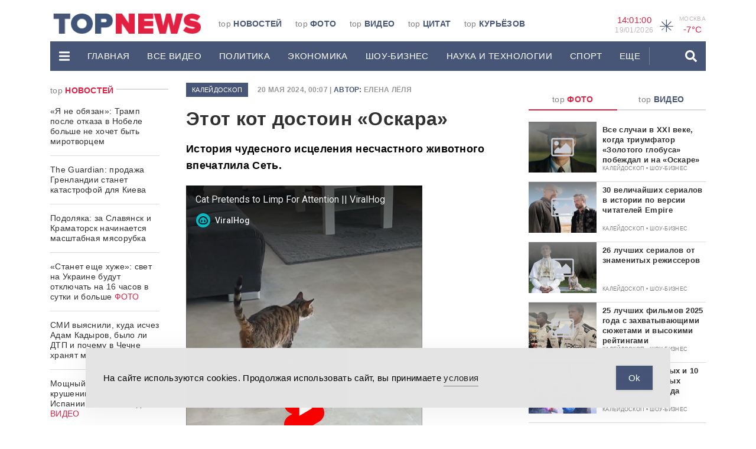

--- FILE ---
content_type: text/html; charset=utf-8
request_url: https://www.youtube-nocookie.com/embed/Bjj7PfZn6kE?feature=oembed&iv_load_policy=3&modestbranding=1&rel=0&autohide=1&playsinline=0&start=30&autoplay=0
body_size: 48352
content:
<!DOCTYPE html><html lang="en" dir="ltr" data-cast-api-enabled="true"><head><meta name="viewport" content="width=device-width, initial-scale=1"><script nonce="OsVx3VlOe-Rt3IUZYZfTMQ">if ('undefined' == typeof Symbol || 'undefined' == typeof Symbol.iterator) {delete Array.prototype.entries;}</script><style name="www-roboto" nonce="7tuE6NER7DdcnFvUX_qV9A">@font-face{font-family:'Roboto';font-style:normal;font-weight:400;font-stretch:100%;src:url(//fonts.gstatic.com/s/roboto/v48/KFO7CnqEu92Fr1ME7kSn66aGLdTylUAMa3GUBHMdazTgWw.woff2)format('woff2');unicode-range:U+0460-052F,U+1C80-1C8A,U+20B4,U+2DE0-2DFF,U+A640-A69F,U+FE2E-FE2F;}@font-face{font-family:'Roboto';font-style:normal;font-weight:400;font-stretch:100%;src:url(//fonts.gstatic.com/s/roboto/v48/KFO7CnqEu92Fr1ME7kSn66aGLdTylUAMa3iUBHMdazTgWw.woff2)format('woff2');unicode-range:U+0301,U+0400-045F,U+0490-0491,U+04B0-04B1,U+2116;}@font-face{font-family:'Roboto';font-style:normal;font-weight:400;font-stretch:100%;src:url(//fonts.gstatic.com/s/roboto/v48/KFO7CnqEu92Fr1ME7kSn66aGLdTylUAMa3CUBHMdazTgWw.woff2)format('woff2');unicode-range:U+1F00-1FFF;}@font-face{font-family:'Roboto';font-style:normal;font-weight:400;font-stretch:100%;src:url(//fonts.gstatic.com/s/roboto/v48/KFO7CnqEu92Fr1ME7kSn66aGLdTylUAMa3-UBHMdazTgWw.woff2)format('woff2');unicode-range:U+0370-0377,U+037A-037F,U+0384-038A,U+038C,U+038E-03A1,U+03A3-03FF;}@font-face{font-family:'Roboto';font-style:normal;font-weight:400;font-stretch:100%;src:url(//fonts.gstatic.com/s/roboto/v48/KFO7CnqEu92Fr1ME7kSn66aGLdTylUAMawCUBHMdazTgWw.woff2)format('woff2');unicode-range:U+0302-0303,U+0305,U+0307-0308,U+0310,U+0312,U+0315,U+031A,U+0326-0327,U+032C,U+032F-0330,U+0332-0333,U+0338,U+033A,U+0346,U+034D,U+0391-03A1,U+03A3-03A9,U+03B1-03C9,U+03D1,U+03D5-03D6,U+03F0-03F1,U+03F4-03F5,U+2016-2017,U+2034-2038,U+203C,U+2040,U+2043,U+2047,U+2050,U+2057,U+205F,U+2070-2071,U+2074-208E,U+2090-209C,U+20D0-20DC,U+20E1,U+20E5-20EF,U+2100-2112,U+2114-2115,U+2117-2121,U+2123-214F,U+2190,U+2192,U+2194-21AE,U+21B0-21E5,U+21F1-21F2,U+21F4-2211,U+2213-2214,U+2216-22FF,U+2308-230B,U+2310,U+2319,U+231C-2321,U+2336-237A,U+237C,U+2395,U+239B-23B7,U+23D0,U+23DC-23E1,U+2474-2475,U+25AF,U+25B3,U+25B7,U+25BD,U+25C1,U+25CA,U+25CC,U+25FB,U+266D-266F,U+27C0-27FF,U+2900-2AFF,U+2B0E-2B11,U+2B30-2B4C,U+2BFE,U+3030,U+FF5B,U+FF5D,U+1D400-1D7FF,U+1EE00-1EEFF;}@font-face{font-family:'Roboto';font-style:normal;font-weight:400;font-stretch:100%;src:url(//fonts.gstatic.com/s/roboto/v48/KFO7CnqEu92Fr1ME7kSn66aGLdTylUAMaxKUBHMdazTgWw.woff2)format('woff2');unicode-range:U+0001-000C,U+000E-001F,U+007F-009F,U+20DD-20E0,U+20E2-20E4,U+2150-218F,U+2190,U+2192,U+2194-2199,U+21AF,U+21E6-21F0,U+21F3,U+2218-2219,U+2299,U+22C4-22C6,U+2300-243F,U+2440-244A,U+2460-24FF,U+25A0-27BF,U+2800-28FF,U+2921-2922,U+2981,U+29BF,U+29EB,U+2B00-2BFF,U+4DC0-4DFF,U+FFF9-FFFB,U+10140-1018E,U+10190-1019C,U+101A0,U+101D0-101FD,U+102E0-102FB,U+10E60-10E7E,U+1D2C0-1D2D3,U+1D2E0-1D37F,U+1F000-1F0FF,U+1F100-1F1AD,U+1F1E6-1F1FF,U+1F30D-1F30F,U+1F315,U+1F31C,U+1F31E,U+1F320-1F32C,U+1F336,U+1F378,U+1F37D,U+1F382,U+1F393-1F39F,U+1F3A7-1F3A8,U+1F3AC-1F3AF,U+1F3C2,U+1F3C4-1F3C6,U+1F3CA-1F3CE,U+1F3D4-1F3E0,U+1F3ED,U+1F3F1-1F3F3,U+1F3F5-1F3F7,U+1F408,U+1F415,U+1F41F,U+1F426,U+1F43F,U+1F441-1F442,U+1F444,U+1F446-1F449,U+1F44C-1F44E,U+1F453,U+1F46A,U+1F47D,U+1F4A3,U+1F4B0,U+1F4B3,U+1F4B9,U+1F4BB,U+1F4BF,U+1F4C8-1F4CB,U+1F4D6,U+1F4DA,U+1F4DF,U+1F4E3-1F4E6,U+1F4EA-1F4ED,U+1F4F7,U+1F4F9-1F4FB,U+1F4FD-1F4FE,U+1F503,U+1F507-1F50B,U+1F50D,U+1F512-1F513,U+1F53E-1F54A,U+1F54F-1F5FA,U+1F610,U+1F650-1F67F,U+1F687,U+1F68D,U+1F691,U+1F694,U+1F698,U+1F6AD,U+1F6B2,U+1F6B9-1F6BA,U+1F6BC,U+1F6C6-1F6CF,U+1F6D3-1F6D7,U+1F6E0-1F6EA,U+1F6F0-1F6F3,U+1F6F7-1F6FC,U+1F700-1F7FF,U+1F800-1F80B,U+1F810-1F847,U+1F850-1F859,U+1F860-1F887,U+1F890-1F8AD,U+1F8B0-1F8BB,U+1F8C0-1F8C1,U+1F900-1F90B,U+1F93B,U+1F946,U+1F984,U+1F996,U+1F9E9,U+1FA00-1FA6F,U+1FA70-1FA7C,U+1FA80-1FA89,U+1FA8F-1FAC6,U+1FACE-1FADC,U+1FADF-1FAE9,U+1FAF0-1FAF8,U+1FB00-1FBFF;}@font-face{font-family:'Roboto';font-style:normal;font-weight:400;font-stretch:100%;src:url(//fonts.gstatic.com/s/roboto/v48/KFO7CnqEu92Fr1ME7kSn66aGLdTylUAMa3OUBHMdazTgWw.woff2)format('woff2');unicode-range:U+0102-0103,U+0110-0111,U+0128-0129,U+0168-0169,U+01A0-01A1,U+01AF-01B0,U+0300-0301,U+0303-0304,U+0308-0309,U+0323,U+0329,U+1EA0-1EF9,U+20AB;}@font-face{font-family:'Roboto';font-style:normal;font-weight:400;font-stretch:100%;src:url(//fonts.gstatic.com/s/roboto/v48/KFO7CnqEu92Fr1ME7kSn66aGLdTylUAMa3KUBHMdazTgWw.woff2)format('woff2');unicode-range:U+0100-02BA,U+02BD-02C5,U+02C7-02CC,U+02CE-02D7,U+02DD-02FF,U+0304,U+0308,U+0329,U+1D00-1DBF,U+1E00-1E9F,U+1EF2-1EFF,U+2020,U+20A0-20AB,U+20AD-20C0,U+2113,U+2C60-2C7F,U+A720-A7FF;}@font-face{font-family:'Roboto';font-style:normal;font-weight:400;font-stretch:100%;src:url(//fonts.gstatic.com/s/roboto/v48/KFO7CnqEu92Fr1ME7kSn66aGLdTylUAMa3yUBHMdazQ.woff2)format('woff2');unicode-range:U+0000-00FF,U+0131,U+0152-0153,U+02BB-02BC,U+02C6,U+02DA,U+02DC,U+0304,U+0308,U+0329,U+2000-206F,U+20AC,U+2122,U+2191,U+2193,U+2212,U+2215,U+FEFF,U+FFFD;}@font-face{font-family:'Roboto';font-style:normal;font-weight:500;font-stretch:100%;src:url(//fonts.gstatic.com/s/roboto/v48/KFO7CnqEu92Fr1ME7kSn66aGLdTylUAMa3GUBHMdazTgWw.woff2)format('woff2');unicode-range:U+0460-052F,U+1C80-1C8A,U+20B4,U+2DE0-2DFF,U+A640-A69F,U+FE2E-FE2F;}@font-face{font-family:'Roboto';font-style:normal;font-weight:500;font-stretch:100%;src:url(//fonts.gstatic.com/s/roboto/v48/KFO7CnqEu92Fr1ME7kSn66aGLdTylUAMa3iUBHMdazTgWw.woff2)format('woff2');unicode-range:U+0301,U+0400-045F,U+0490-0491,U+04B0-04B1,U+2116;}@font-face{font-family:'Roboto';font-style:normal;font-weight:500;font-stretch:100%;src:url(//fonts.gstatic.com/s/roboto/v48/KFO7CnqEu92Fr1ME7kSn66aGLdTylUAMa3CUBHMdazTgWw.woff2)format('woff2');unicode-range:U+1F00-1FFF;}@font-face{font-family:'Roboto';font-style:normal;font-weight:500;font-stretch:100%;src:url(//fonts.gstatic.com/s/roboto/v48/KFO7CnqEu92Fr1ME7kSn66aGLdTylUAMa3-UBHMdazTgWw.woff2)format('woff2');unicode-range:U+0370-0377,U+037A-037F,U+0384-038A,U+038C,U+038E-03A1,U+03A3-03FF;}@font-face{font-family:'Roboto';font-style:normal;font-weight:500;font-stretch:100%;src:url(//fonts.gstatic.com/s/roboto/v48/KFO7CnqEu92Fr1ME7kSn66aGLdTylUAMawCUBHMdazTgWw.woff2)format('woff2');unicode-range:U+0302-0303,U+0305,U+0307-0308,U+0310,U+0312,U+0315,U+031A,U+0326-0327,U+032C,U+032F-0330,U+0332-0333,U+0338,U+033A,U+0346,U+034D,U+0391-03A1,U+03A3-03A9,U+03B1-03C9,U+03D1,U+03D5-03D6,U+03F0-03F1,U+03F4-03F5,U+2016-2017,U+2034-2038,U+203C,U+2040,U+2043,U+2047,U+2050,U+2057,U+205F,U+2070-2071,U+2074-208E,U+2090-209C,U+20D0-20DC,U+20E1,U+20E5-20EF,U+2100-2112,U+2114-2115,U+2117-2121,U+2123-214F,U+2190,U+2192,U+2194-21AE,U+21B0-21E5,U+21F1-21F2,U+21F4-2211,U+2213-2214,U+2216-22FF,U+2308-230B,U+2310,U+2319,U+231C-2321,U+2336-237A,U+237C,U+2395,U+239B-23B7,U+23D0,U+23DC-23E1,U+2474-2475,U+25AF,U+25B3,U+25B7,U+25BD,U+25C1,U+25CA,U+25CC,U+25FB,U+266D-266F,U+27C0-27FF,U+2900-2AFF,U+2B0E-2B11,U+2B30-2B4C,U+2BFE,U+3030,U+FF5B,U+FF5D,U+1D400-1D7FF,U+1EE00-1EEFF;}@font-face{font-family:'Roboto';font-style:normal;font-weight:500;font-stretch:100%;src:url(//fonts.gstatic.com/s/roboto/v48/KFO7CnqEu92Fr1ME7kSn66aGLdTylUAMaxKUBHMdazTgWw.woff2)format('woff2');unicode-range:U+0001-000C,U+000E-001F,U+007F-009F,U+20DD-20E0,U+20E2-20E4,U+2150-218F,U+2190,U+2192,U+2194-2199,U+21AF,U+21E6-21F0,U+21F3,U+2218-2219,U+2299,U+22C4-22C6,U+2300-243F,U+2440-244A,U+2460-24FF,U+25A0-27BF,U+2800-28FF,U+2921-2922,U+2981,U+29BF,U+29EB,U+2B00-2BFF,U+4DC0-4DFF,U+FFF9-FFFB,U+10140-1018E,U+10190-1019C,U+101A0,U+101D0-101FD,U+102E0-102FB,U+10E60-10E7E,U+1D2C0-1D2D3,U+1D2E0-1D37F,U+1F000-1F0FF,U+1F100-1F1AD,U+1F1E6-1F1FF,U+1F30D-1F30F,U+1F315,U+1F31C,U+1F31E,U+1F320-1F32C,U+1F336,U+1F378,U+1F37D,U+1F382,U+1F393-1F39F,U+1F3A7-1F3A8,U+1F3AC-1F3AF,U+1F3C2,U+1F3C4-1F3C6,U+1F3CA-1F3CE,U+1F3D4-1F3E0,U+1F3ED,U+1F3F1-1F3F3,U+1F3F5-1F3F7,U+1F408,U+1F415,U+1F41F,U+1F426,U+1F43F,U+1F441-1F442,U+1F444,U+1F446-1F449,U+1F44C-1F44E,U+1F453,U+1F46A,U+1F47D,U+1F4A3,U+1F4B0,U+1F4B3,U+1F4B9,U+1F4BB,U+1F4BF,U+1F4C8-1F4CB,U+1F4D6,U+1F4DA,U+1F4DF,U+1F4E3-1F4E6,U+1F4EA-1F4ED,U+1F4F7,U+1F4F9-1F4FB,U+1F4FD-1F4FE,U+1F503,U+1F507-1F50B,U+1F50D,U+1F512-1F513,U+1F53E-1F54A,U+1F54F-1F5FA,U+1F610,U+1F650-1F67F,U+1F687,U+1F68D,U+1F691,U+1F694,U+1F698,U+1F6AD,U+1F6B2,U+1F6B9-1F6BA,U+1F6BC,U+1F6C6-1F6CF,U+1F6D3-1F6D7,U+1F6E0-1F6EA,U+1F6F0-1F6F3,U+1F6F7-1F6FC,U+1F700-1F7FF,U+1F800-1F80B,U+1F810-1F847,U+1F850-1F859,U+1F860-1F887,U+1F890-1F8AD,U+1F8B0-1F8BB,U+1F8C0-1F8C1,U+1F900-1F90B,U+1F93B,U+1F946,U+1F984,U+1F996,U+1F9E9,U+1FA00-1FA6F,U+1FA70-1FA7C,U+1FA80-1FA89,U+1FA8F-1FAC6,U+1FACE-1FADC,U+1FADF-1FAE9,U+1FAF0-1FAF8,U+1FB00-1FBFF;}@font-face{font-family:'Roboto';font-style:normal;font-weight:500;font-stretch:100%;src:url(//fonts.gstatic.com/s/roboto/v48/KFO7CnqEu92Fr1ME7kSn66aGLdTylUAMa3OUBHMdazTgWw.woff2)format('woff2');unicode-range:U+0102-0103,U+0110-0111,U+0128-0129,U+0168-0169,U+01A0-01A1,U+01AF-01B0,U+0300-0301,U+0303-0304,U+0308-0309,U+0323,U+0329,U+1EA0-1EF9,U+20AB;}@font-face{font-family:'Roboto';font-style:normal;font-weight:500;font-stretch:100%;src:url(//fonts.gstatic.com/s/roboto/v48/KFO7CnqEu92Fr1ME7kSn66aGLdTylUAMa3KUBHMdazTgWw.woff2)format('woff2');unicode-range:U+0100-02BA,U+02BD-02C5,U+02C7-02CC,U+02CE-02D7,U+02DD-02FF,U+0304,U+0308,U+0329,U+1D00-1DBF,U+1E00-1E9F,U+1EF2-1EFF,U+2020,U+20A0-20AB,U+20AD-20C0,U+2113,U+2C60-2C7F,U+A720-A7FF;}@font-face{font-family:'Roboto';font-style:normal;font-weight:500;font-stretch:100%;src:url(//fonts.gstatic.com/s/roboto/v48/KFO7CnqEu92Fr1ME7kSn66aGLdTylUAMa3yUBHMdazQ.woff2)format('woff2');unicode-range:U+0000-00FF,U+0131,U+0152-0153,U+02BB-02BC,U+02C6,U+02DA,U+02DC,U+0304,U+0308,U+0329,U+2000-206F,U+20AC,U+2122,U+2191,U+2193,U+2212,U+2215,U+FEFF,U+FFFD;}</style><script name="www-roboto" nonce="OsVx3VlOe-Rt3IUZYZfTMQ">if (document.fonts && document.fonts.load) {document.fonts.load("400 10pt Roboto", "E"); document.fonts.load("500 10pt Roboto", "E");}</script><link rel="stylesheet" href="/s/player/b95b0e7a/www-player.css" name="www-player" nonce="7tuE6NER7DdcnFvUX_qV9A"><style nonce="7tuE6NER7DdcnFvUX_qV9A">html {overflow: hidden;}body {font: 12px Roboto, Arial, sans-serif; background-color: #000; color: #fff; height: 100%; width: 100%; overflow: hidden; position: absolute; margin: 0; padding: 0;}#player {width: 100%; height: 100%;}h1 {text-align: center; color: #fff;}h3 {margin-top: 6px; margin-bottom: 3px;}.player-unavailable {position: absolute; top: 0; left: 0; right: 0; bottom: 0; padding: 25px; font-size: 13px; background: url(/img/meh7.png) 50% 65% no-repeat;}.player-unavailable .message {text-align: left; margin: 0 -5px 15px; padding: 0 5px 14px; border-bottom: 1px solid #888; font-size: 19px; font-weight: normal;}.player-unavailable a {color: #167ac6; text-decoration: none;}</style><script nonce="OsVx3VlOe-Rt3IUZYZfTMQ">var ytcsi={gt:function(n){n=(n||"")+"data_";return ytcsi[n]||(ytcsi[n]={tick:{},info:{},gel:{preLoggedGelInfos:[]}})},now:window.performance&&window.performance.timing&&window.performance.now&&window.performance.timing.navigationStart?function(){return window.performance.timing.navigationStart+window.performance.now()}:function(){return(new Date).getTime()},tick:function(l,t,n){var ticks=ytcsi.gt(n).tick;var v=t||ytcsi.now();if(ticks[l]){ticks["_"+l]=ticks["_"+l]||[ticks[l]];ticks["_"+l].push(v)}ticks[l]=
v},info:function(k,v,n){ytcsi.gt(n).info[k]=v},infoGel:function(p,n){ytcsi.gt(n).gel.preLoggedGelInfos.push(p)},setStart:function(t,n){ytcsi.tick("_start",t,n)}};
(function(w,d){function isGecko(){if(!w.navigator)return false;try{if(w.navigator.userAgentData&&w.navigator.userAgentData.brands&&w.navigator.userAgentData.brands.length){var brands=w.navigator.userAgentData.brands;var i=0;for(;i<brands.length;i++)if(brands[i]&&brands[i].brand==="Firefox")return true;return false}}catch(e){setTimeout(function(){throw e;})}if(!w.navigator.userAgent)return false;var ua=w.navigator.userAgent;return ua.indexOf("Gecko")>0&&ua.toLowerCase().indexOf("webkit")<0&&ua.indexOf("Edge")<
0&&ua.indexOf("Trident")<0&&ua.indexOf("MSIE")<0}ytcsi.setStart(w.performance?w.performance.timing.responseStart:null);var isPrerender=(d.visibilityState||d.webkitVisibilityState)=="prerender";var vName=!d.visibilityState&&d.webkitVisibilityState?"webkitvisibilitychange":"visibilitychange";if(isPrerender){var startTick=function(){ytcsi.setStart();d.removeEventListener(vName,startTick)};d.addEventListener(vName,startTick,false)}if(d.addEventListener)d.addEventListener(vName,function(){ytcsi.tick("vc")},
false);if(isGecko()){var isHidden=(d.visibilityState||d.webkitVisibilityState)=="hidden";if(isHidden)ytcsi.tick("vc")}var slt=function(el,t){setTimeout(function(){var n=ytcsi.now();el.loadTime=n;if(el.slt)el.slt()},t)};w.__ytRIL=function(el){if(!el.getAttribute("data-thumb"))if(w.requestAnimationFrame)w.requestAnimationFrame(function(){slt(el,0)});else slt(el,16)}})(window,document);
</script><script nonce="OsVx3VlOe-Rt3IUZYZfTMQ">var ytcfg={d:function(){return window.yt&&yt.config_||ytcfg.data_||(ytcfg.data_={})},get:function(k,o){return k in ytcfg.d()?ytcfg.d()[k]:o},set:function(){var a=arguments;if(a.length>1)ytcfg.d()[a[0]]=a[1];else{var k;for(k in a[0])ytcfg.d()[k]=a[0][k]}}};
ytcfg.set({"CLIENT_CANARY_STATE":"none","DEVICE":"cbr\u003dChrome\u0026cbrand\u003dapple\u0026cbrver\u003d131.0.0.0\u0026ceng\u003dWebKit\u0026cengver\u003d537.36\u0026cos\u003dMacintosh\u0026cosver\u003d10_15_7\u0026cplatform\u003dDESKTOP","EVENT_ID":"FjluabHGEr74lssP9Z_fiQk","EXPERIMENT_FLAGS":{"ab_det_apb_b":true,"ab_det_apm":true,"ab_det_el_h":true,"ab_det_em_inj":true,"ab_l_sig_st":true,"ab_l_sig_st_e":true,"action_companion_center_align_description":true,"allow_skip_networkless":true,"always_send_and_write":true,"att_web_record_metrics":true,"attmusi":true,"c3_enable_button_impression_logging":true,"c3_watch_page_component":true,"cancel_pending_navs":true,"clean_up_manual_attribution_header":true,"config_age_report_killswitch":true,"cow_optimize_idom_compat":true,"csi_config_handling_infra":true,"csi_on_gel":true,"delhi_mweb_colorful_sd":true,"delhi_mweb_colorful_sd_v2":true,"deprecate_csi_has_info":true,"deprecate_pair_servlet_enabled":true,"desktop_sparkles_light_cta_button":true,"disable_cached_masthead_data":true,"disable_child_node_auto_formatted_strings":true,"disable_enf_isd":true,"disable_log_to_visitor_layer":true,"disable_pacf_logging_for_memory_limited_tv":true,"embeds_enable_eid_enforcement_for_youtube":true,"embeds_enable_info_panel_dismissal":true,"embeds_enable_pfp_always_unbranded":true,"embeds_muted_autoplay_sound_fix":true,"embeds_serve_es6_client":true,"embeds_web_nwl_disable_nocookie":true,"embeds_web_updated_shorts_definition_fix":true,"enable_active_view_display_ad_renderer_web_home":true,"enable_ad_disclosure_banner_a11y_fix":true,"enable_chips_shelf_view_model_fully_reactive":true,"enable_client_creator_goal_ticker_bar_revamp":true,"enable_client_only_wiz_direct_reactions":true,"enable_client_sli_logging":true,"enable_client_streamz_web":true,"enable_client_ve_spec":true,"enable_cloud_save_error_popup_after_retry":true,"enable_cookie_reissue_iframe":true,"enable_dai_sdf_h5_preroll":true,"enable_datasync_id_header_in_web_vss_pings":true,"enable_default_mono_cta_migration_web_client":true,"enable_dma_post_enforcement":true,"enable_docked_chat_messages":true,"enable_entity_store_from_dependency_injection":true,"enable_inline_muted_playback_on_web_search":true,"enable_inline_muted_playback_on_web_search_for_vdc":true,"enable_inline_muted_playback_on_web_search_for_vdcb":true,"enable_is_extended_monitoring":true,"enable_is_mini_app_page_active_bugfix":true,"enable_live_overlay_feed_in_live_chat":true,"enable_logging_first_user_action_after_game_ready":true,"enable_ltc_param_fetch_from_innertube":true,"enable_masthead_mweb_padding_fix":true,"enable_menu_renderer_button_in_mweb_hclr":true,"enable_mini_app_command_handler_mweb_fix":true,"enable_mini_app_iframe_loaded_logging":true,"enable_mini_guide_downloads_item":true,"enable_mixed_direction_formatted_strings":true,"enable_mweb_livestream_ui_update":true,"enable_mweb_new_caption_language_picker":true,"enable_names_handles_account_switcher":true,"enable_network_request_logging_on_game_events":true,"enable_new_paid_product_placement":true,"enable_obtaining_ppn_query_param":true,"enable_open_in_new_tab_icon_for_short_dr_for_desktop_search":true,"enable_open_yt_content":true,"enable_origin_query_parameter_bugfix":true,"enable_pause_ads_on_ytv_html5":true,"enable_payments_purchase_manager":true,"enable_pdp_icon_prefetch":true,"enable_pl_r_si_fa":true,"enable_place_pivot_url":true,"enable_playable_a11y_label_with_badge_text":true,"enable_pv_screen_modern_text":true,"enable_removing_navbar_title_on_hashtag_page_mweb":true,"enable_resetting_scroll_position_on_flow_change":true,"enable_rta_manager":true,"enable_sdf_companion_h5":true,"enable_sdf_dai_h5_midroll":true,"enable_sdf_h5_endemic_mid_post_roll":true,"enable_sdf_on_h5_unplugged_vod_midroll":true,"enable_sdf_shorts_player_bytes_h5":true,"enable_sdk_performance_network_logging":true,"enable_sending_unwrapped_game_audio_as_serialized_metadata":true,"enable_sfv_effect_pivot_url":true,"enable_shorts_new_carousel":true,"enable_skip_ad_guidance_prompt":true,"enable_skippable_ads_for_unplugged_ad_pod":true,"enable_smearing_expansion_dai":true,"enable_third_party_info":true,"enable_time_out_messages":true,"enable_timeline_view_modern_transcript_fe":true,"enable_video_display_compact_button_group_for_desktop_search":true,"enable_watch_next_pause_autoplay_lact":true,"enable_web_home_top_landscape_image_layout_level_click":true,"enable_web_tiered_gel":true,"enable_window_constrained_buy_flow_dialog":true,"enable_wiz_queue_effect_and_on_init_initial_runs":true,"enable_ypc_spinners":true,"enable_yt_ata_iframe_authuser":true,"export_networkless_options":true,"export_player_version_to_ytconfig":true,"fill_single_video_with_notify_to_lasr":true,"fix_ad_miniplayer_controls_rendering":true,"fix_ads_tracking_for_swf_config_deprecation_mweb":true,"h5_companion_enable_adcpn_macro_substitution_for_click_pings":true,"h5_inplayer_enable_adcpn_macro_substitution_for_click_pings":true,"h5_reset_cache_and_filter_before_update_masthead":true,"hide_channel_creation_title_for_mweb":true,"high_ccv_client_side_caching_h5":true,"html5_log_trigger_events_with_debug_data":true,"html5_ssdai_enable_media_end_cue_range":true,"il_attach_cache_limit":true,"il_use_view_model_logging_context":true,"is_browser_support_for_webcam_streaming":true,"json_condensed_response":true,"kev_adb_pg":true,"kevlar_gel_error_routing":true,"kevlar_watch_cinematics":true,"live_chat_enable_controller_extraction":true,"live_chat_enable_rta_manager":true,"live_chat_increased_min_height":true,"log_click_with_layer_from_element_in_command_handler":true,"log_errors_through_nwl_on_retry":true,"mdx_enable_privacy_disclosure_ui":true,"mdx_load_cast_api_bootstrap_script":true,"medium_progress_bar_modification":true,"migrate_remaining_web_ad_badges_to_innertube":true,"mobile_account_menu_refresh":true,"mweb_a11y_enable_player_controls_invisible_toggle":true,"mweb_account_linking_noapp":true,"mweb_after_render_to_scheduler":true,"mweb_allow_modern_search_suggest_behavior":true,"mweb_animated_actions":true,"mweb_app_upsell_button_direct_to_app":true,"mweb_big_progress_bar":true,"mweb_c3_disable_carve_out":true,"mweb_c3_disable_carve_out_keep_external_links":true,"mweb_c3_enable_adaptive_signals":true,"mweb_c3_endscreen":true,"mweb_c3_endscreen_v2":true,"mweb_c3_library_page_enable_recent_shelf":true,"mweb_c3_remove_web_navigation_endpoint_data":true,"mweb_c3_use_canonical_from_player_response":true,"mweb_cinematic_watch":true,"mweb_command_handler":true,"mweb_delay_watch_initial_data":true,"mweb_disable_searchbar_scroll":true,"mweb_enable_fine_scrubbing_for_recs":true,"mweb_enable_keto_batch_player_fullscreen":true,"mweb_enable_keto_batch_player_progress_bar":true,"mweb_enable_keto_batch_player_tooltips":true,"mweb_enable_lockup_view_model_for_ucp":true,"mweb_enable_more_drawer":true,"mweb_enable_optional_fullscreen_landscape_locking":true,"mweb_enable_overlay_touch_manager":true,"mweb_enable_premium_carve_out_fix":true,"mweb_enable_refresh_detection":true,"mweb_enable_search_imp":true,"mweb_enable_sequence_signal":true,"mweb_enable_shorts_pivot_button":true,"mweb_enable_shorts_video_preload":true,"mweb_enable_skippables_on_jio_phone":true,"mweb_enable_storyboards":true,"mweb_enable_two_line_title_on_shorts":true,"mweb_enable_varispeed_controller":true,"mweb_enable_warm_channel_requests":true,"mweb_enable_watch_feed_infinite_scroll":true,"mweb_enable_wrapped_unplugged_pause_membership_dialog_renderer":true,"mweb_filter_video_format_in_webfe":true,"mweb_fix_livestream_seeking":true,"mweb_fix_monitor_visibility_after_render":true,"mweb_fix_section_list_continuation_item_renderers":true,"mweb_force_ios_fallback_to_native_control":true,"mweb_fp_auto_fullscreen":true,"mweb_fullscreen_controls":true,"mweb_fullscreen_controls_action_buttons":true,"mweb_fullscreen_watch_system":true,"mweb_home_reactive_shorts":true,"mweb_innertube_search_command":true,"mweb_lang_in_html":true,"mweb_like_button_synced_with_entities":true,"mweb_logo_use_home_page_ve":true,"mweb_module_decoration":true,"mweb_native_control_in_faux_fullscreen_shared":true,"mweb_panel_container_inert":true,"mweb_player_control_on_hover":true,"mweb_player_delhi_dtts":true,"mweb_player_settings_use_bottom_sheet":true,"mweb_player_show_previous_next_buttons_in_playlist":true,"mweb_player_skip_no_op_state_changes":true,"mweb_player_user_select_none":true,"mweb_playlist_engagement_panel":true,"mweb_progress_bar_seek_on_mouse_click":true,"mweb_pull_2_full":true,"mweb_pull_2_full_enable_touch_handlers":true,"mweb_schedule_warm_watch_response":true,"mweb_searchbox_legacy_navigation":true,"mweb_see_fewer_shorts":true,"mweb_sheets_ui_refresh":true,"mweb_shorts_comments_panel_id_change":true,"mweb_shorts_early_continuation":true,"mweb_show_ios_smart_banner":true,"mweb_use_server_url_on_startup":true,"mweb_watch_captions_enable_auto_translate":true,"mweb_watch_captions_set_default_size":true,"mweb_watch_stop_scheduler_on_player_response":true,"mweb_watchfeed_big_thumbnails":true,"mweb_yt_searchbox":true,"networkless_logging":true,"no_client_ve_attach_unless_shown":true,"nwl_send_from_memory_when_online":true,"pageid_as_header_web":true,"playback_settings_use_switch_menu":true,"player_controls_autonav_fix":true,"player_controls_skip_double_signal_update":true,"polymer_bad_build_labels":true,"polymer_verifiy_app_state":true,"qoe_send_and_write":true,"remove_chevron_from_ad_disclosure_banner_h5":true,"remove_masthead_channel_banner_on_refresh":true,"remove_slot_id_exited_trigger_for_dai_in_player_slot_expire":true,"replace_client_url_parsing_with_server_signal":true,"service_worker_enabled":true,"service_worker_push_enabled":true,"service_worker_push_home_page_prompt":true,"service_worker_push_watch_page_prompt":true,"shell_load_gcf":true,"shorten_initial_gel_batch_timeout":true,"should_use_yt_voice_endpoint_in_kaios":true,"skip_invalid_ytcsi_ticks":true,"skip_setting_info_in_csi_data_object":true,"smarter_ve_dedupping":true,"speedmaster_no_seek":true,"start_client_gcf_mweb":true,"stop_handling_click_for_non_rendering_overlay_layout":true,"suppress_error_204_logging":true,"synced_panel_scrolling_controller":true,"use_event_time_ms_header":true,"use_fifo_for_networkless":true,"use_player_abuse_bg_library":true,"use_request_time_ms_header":true,"use_session_based_sampling":true,"use_thumbnail_overlay_time_status_renderer_for_live_badge":true,"use_ts_visibilitylogger":true,"vss_final_ping_send_and_write":true,"vss_playback_use_send_and_write":true,"web_adaptive_repeat_ase":true,"web_always_load_chat_support":true,"web_animated_like":true,"web_api_url":true,"web_attributed_string_deep_equal_bugfix":true,"web_autonav_allow_off_by_default":true,"web_button_vm_refactor_disabled":true,"web_c3_log_app_init_finish":true,"web_csi_action_sampling_enabled":true,"web_dedupe_ve_grafting":true,"web_disable_backdrop_filter":true,"web_enable_ab_rsp_cl":true,"web_enable_course_icon_update":true,"web_enable_error_204":true,"web_enable_horizontal_video_attributes_section":true,"web_fix_segmented_like_dislike_undefined":true,"web_gcf_hashes_innertube":true,"web_gel_timeout_cap":true,"web_metadata_carousel_elref_bugfix":true,"web_parent_target_for_sheets":true,"web_persist_server_autonav_state_on_client":true,"web_playback_associated_log_ctt":true,"web_playback_associated_ve":true,"web_prefetch_preload_video":true,"web_progress_bar_draggable":true,"web_resizable_advertiser_banner_on_masthead_safari_fix":true,"web_scheduler_auto_init":true,"web_shorts_just_watched_on_channel_and_pivot_study":true,"web_shorts_just_watched_overlay":true,"web_shorts_pivot_button_view_model_reactive":true,"web_update_panel_visibility_logging_fix":true,"web_video_attribute_view_model_a11y_fix":true,"web_watch_controls_state_signals":true,"web_wiz_attributed_string":true,"web_yt_config_context":true,"webfe_mweb_watch_microdata":true,"webfe_watch_shorts_canonical_url_fix":true,"webpo_exit_on_net_err":true,"wiz_diff_overwritable":true,"wiz_memoize_stamper_items":true,"woffle_used_state_report":true,"wpo_gel_strz":true,"ytcp_paper_tooltip_use_scoped_owner_root":true,"ytidb_clear_embedded_player":true,"H5_async_logging_delay_ms":30000.0,"attention_logging_scroll_throttle":500.0,"autoplay_pause_by_lact_sampling_fraction":0.0,"cinematic_watch_effect_opacity":0.4,"log_window_onerror_fraction":0.1,"speedmaster_playback_rate":2.0,"tv_pacf_logging_sample_rate":0.01,"web_attention_logging_scroll_throttle":500.0,"web_load_prediction_threshold":0.1,"web_navigation_prediction_threshold":0.1,"web_pbj_log_warning_rate":0.0,"web_system_health_fraction":0.01,"ytidb_transaction_ended_event_rate_limit":0.02,"active_time_update_interval_ms":10000,"att_init_delay":500,"autoplay_pause_by_lact_sec":0,"botguard_async_snapshot_timeout_ms":3000,"check_navigator_accuracy_timeout_ms":0,"cinematic_watch_css_filter_blur_strength":40,"cinematic_watch_fade_out_duration":500,"close_webview_delay_ms":100,"cloud_save_game_data_rate_limit_ms":3000,"compression_disable_point":10,"custom_active_view_tos_timeout_ms":3600000,"embeds_widget_poll_interval_ms":0,"gel_min_batch_size":3,"gel_queue_timeout_max_ms":60000,"get_async_timeout_ms":60000,"hide_cta_for_home_web_video_ads_animate_in_time":2,"html5_byterate_soft_cap":0,"initial_gel_batch_timeout":2000,"max_body_size_to_compress":500000,"max_prefetch_window_sec_for_livestream_optimization":10,"min_prefetch_offset_sec_for_livestream_optimization":20,"mini_app_container_iframe_src_update_delay_ms":0,"multiple_preview_news_duration_time":11000,"mweb_c3_toast_duration_ms":5000,"mweb_deep_link_fallback_timeout_ms":10000,"mweb_delay_response_received_actions":100,"mweb_fp_dpad_rate_limit_ms":0,"mweb_fp_dpad_watch_title_clamp_lines":0,"mweb_history_manager_cache_size":100,"mweb_ios_fullscreen_playback_transition_delay_ms":500,"mweb_ios_fullscreen_system_pause_epilson_ms":0,"mweb_override_response_store_expiration_ms":0,"mweb_shorts_early_continuation_trigger_threshold":4,"mweb_w2w_max_age_seconds":0,"mweb_watch_captions_default_size":2,"neon_dark_launch_gradient_count":0,"network_polling_interval":30000,"play_click_interval_ms":30000,"play_ping_interval_ms":10000,"prefetch_comments_ms_after_video":0,"send_config_hash_timer":0,"service_worker_push_logged_out_prompt_watches":-1,"service_worker_push_prompt_cap":-1,"service_worker_push_prompt_delay_microseconds":3888000000000,"show_mini_app_ad_frequency_cap_ms":300000,"slow_compressions_before_abandon_count":4,"speedmaster_cancellation_movement_dp":10,"speedmaster_touch_activation_ms":500,"web_attention_logging_throttle":500,"web_foreground_heartbeat_interval_ms":28000,"web_gel_debounce_ms":10000,"web_logging_max_batch":100,"web_max_tracing_events":50,"web_tracing_session_replay":0,"wil_icon_max_concurrent_fetches":9999,"ytidb_remake_db_retries":3,"ytidb_reopen_db_retries":3,"WebClientReleaseProcessCritical__youtube_embeds_client_version_override":"","WebClientReleaseProcessCritical__youtube_embeds_web_client_version_override":"","WebClientReleaseProcessCritical__youtube_mweb_client_version_override":"","debug_forced_internalcountrycode":"","embeds_web_synth_ch_headers_banned_urls_regex":"","enable_web_media_service":"DISABLED","il_payload_scraping":"","live_chat_unicode_emoji_json_url":"https://www.gstatic.com/youtube/img/emojis/emojis-svg-9.json","mweb_deep_link_feature_tag_suffix":"11268432","mweb_enable_shorts_innertube_player_prefetch_trigger":"NONE","mweb_fp_dpad":"home,search,browse,channel,create_channel,experiments,settings,trending,oops,404,paid_memberships,sponsorship,premium,shorts","mweb_fp_dpad_linear_navigation":"","mweb_fp_dpad_linear_navigation_visitor":"","mweb_fp_dpad_visitor":"","mweb_preload_video_by_player_vars":"","mweb_sign_in_button_style":"STYLE_SUGGESTIVE_AVATAR","place_pivot_triggering_container_alternate":"","place_pivot_triggering_counterfactual_container_alternate":"","search_ui_mweb_searchbar_restyle":"DEFAULT","service_worker_push_force_notification_prompt_tag":"1","service_worker_scope":"/","suggest_exp_str":"","web_client_version_override":"","kevlar_command_handler_command_banlist":[],"mini_app_ids_without_game_ready":["UgkxHHtsak1SC8mRGHMZewc4HzeAY3yhPPmJ","Ugkx7OgzFqE6z_5Mtf4YsotGfQNII1DF_RBm"],"web_op_signal_type_banlist":[],"web_tracing_enabled_spans":["event","command"]},"GAPI_HINT_PARAMS":"m;/_/scs/abc-static/_/js/k\u003dgapi.gapi.en.FZb77tO2YW4.O/d\u003d1/rs\u003dAHpOoo8lqavmo6ayfVxZovyDiP6g3TOVSQ/m\u003d__features__","GAPI_HOST":"https://apis.google.com","GAPI_LOCALE":"en_US","GL":"US","HL":"en","HTML_DIR":"ltr","HTML_LANG":"en","INNERTUBE_API_KEY":"AIzaSyAO_FJ2SlqU8Q4STEHLGCilw_Y9_11qcW8","INNERTUBE_API_VERSION":"v1","INNERTUBE_CLIENT_NAME":"WEB_EMBEDDED_PLAYER","INNERTUBE_CLIENT_VERSION":"1.20260116.01.00","INNERTUBE_CONTEXT":{"client":{"hl":"en","gl":"US","remoteHost":"52.14.191.34","deviceMake":"Apple","deviceModel":"","visitorData":"Cgt6S19lbXdUaXZpNCiW8rjLBjIKCgJVUxIEGgAgRg%3D%3D","userAgent":"Mozilla/5.0 (Macintosh; Intel Mac OS X 10_15_7) AppleWebKit/537.36 (KHTML, like Gecko) Chrome/131.0.0.0 Safari/537.36; ClaudeBot/1.0; +claudebot@anthropic.com),gzip(gfe)","clientName":"WEB_EMBEDDED_PLAYER","clientVersion":"1.20260116.01.00","osName":"Macintosh","osVersion":"10_15_7","originalUrl":"https://www.youtube-nocookie.com/embed/Bjj7PfZn6kE?feature\u003doembed\u0026iv_load_policy\u003d3\u0026modestbranding\u003d1\u0026rel\u003d0\u0026autohide\u003d1\u0026playsinline\u003d0\u0026start\u003d30\u0026autoplay\u003d0","platform":"DESKTOP","clientFormFactor":"UNKNOWN_FORM_FACTOR","configInfo":{"appInstallData":"[base64]%3D"},"browserName":"Chrome","browserVersion":"131.0.0.0","acceptHeader":"text/html,application/xhtml+xml,application/xml;q\u003d0.9,image/webp,image/apng,*/*;q\u003d0.8,application/signed-exchange;v\u003db3;q\u003d0.9","deviceExperimentId":"ChxOelU1TnpBM01qTTRPVGt5TWpBNU1EZzRNZz09EJbyuMsGGJbyuMsG","rolloutToken":"CPm_oKODmr7VdhDes9L04ZeSAxjes9L04ZeSAw%3D%3D"},"user":{"lockedSafetyMode":false},"request":{"useSsl":true},"clickTracking":{"clickTrackingParams":"IhMIsanS9OGXkgMVPrxlAx31zzeRMgZvZW1iZWQ\u003d"},"thirdParty":{"embeddedPlayerContext":{"embeddedPlayerEncryptedContext":"AD5ZzFSJXo6wHUrJIJ1vDHjCkdf_GychuquuUMR6Vzx-EfMVyNFy08ofaxQFYNM6XVQiXShqmbUOz958qxSoEDbVTR3DGTVFYt064cNvT1nqfaKckPKfBopF1lhPT2BEq4sjZfxkm3F3J_ErfIoz-WKfOehs","ancestorOriginsSupported":false}}},"INNERTUBE_CONTEXT_CLIENT_NAME":56,"INNERTUBE_CONTEXT_CLIENT_VERSION":"1.20260116.01.00","INNERTUBE_CONTEXT_GL":"US","INNERTUBE_CONTEXT_HL":"en","LATEST_ECATCHER_SERVICE_TRACKING_PARAMS":{"client.name":"WEB_EMBEDDED_PLAYER","client.jsfeat":"2021"},"LOGGED_IN":false,"PAGE_BUILD_LABEL":"youtube.embeds.web_20260116_01_RC00","PAGE_CL":856990104,"SERVER_NAME":"WebFE","VISITOR_DATA":"Cgt6S19lbXdUaXZpNCiW8rjLBjIKCgJVUxIEGgAgRg%3D%3D","WEB_PLAYER_CONTEXT_CONFIGS":{"WEB_PLAYER_CONTEXT_CONFIG_ID_EMBEDDED_PLAYER":{"rootElementId":"movie_player","jsUrl":"/s/player/b95b0e7a/player_ias.vflset/en_US/base.js","cssUrl":"/s/player/b95b0e7a/www-player.css","contextId":"WEB_PLAYER_CONTEXT_CONFIG_ID_EMBEDDED_PLAYER","eventLabel":"embedded","contentRegion":"US","hl":"en_US","hostLanguage":"en","innertubeApiKey":"AIzaSyAO_FJ2SlqU8Q4STEHLGCilw_Y9_11qcW8","innertubeApiVersion":"v1","innertubeContextClientVersion":"1.20260116.01.00","disableRelatedVideos":true,"annotationsLoadPolicy":3,"device":{"brand":"apple","model":"","browser":"Chrome","browserVersion":"131.0.0.0","os":"Macintosh","osVersion":"10_15_7","platform":"DESKTOP","interfaceName":"WEB_EMBEDDED_PLAYER","interfaceVersion":"1.20260116.01.00"},"serializedExperimentIds":"24004644,51010235,51063643,51098299,51204329,51222973,51340662,51349914,51353393,51366423,51389629,51404808,51404810,51425030,51484222,51489567,51490331,51500051,51505436,51530495,51534669,51560386,51565115,51566373,51578632,51583566,51583821,51585555,51586115,51605258,51605395,51611457,51615068,51619503,51620866,51621065,51622844,51632249,51637029,51638932,51648336,51656217,51666850,51672162,51681662,51683502,51684301,51684307,51690847,51691590,51693510,51696107,51696619,51697032,51700777,51704637,51705183,51705185,51709242,51711227,51711298,51712601,51713237,51714463,51717474,51719410,51719591,51719627,51724102,51735452,51737134,51738919,51741219,51742397,51742828,51742877,51744562","serializedExperimentFlags":"H5_async_logging_delay_ms\u003d30000.0\u0026PlayerWeb__h5_enable_advisory_rating_restrictions\u003dtrue\u0026a11y_h5_associate_survey_question\u003dtrue\u0026ab_det_apb_b\u003dtrue\u0026ab_det_apm\u003dtrue\u0026ab_det_el_h\u003dtrue\u0026ab_det_em_inj\u003dtrue\u0026ab_l_sig_st\u003dtrue\u0026ab_l_sig_st_e\u003dtrue\u0026action_companion_center_align_description\u003dtrue\u0026ad_pod_disable_companion_persist_ads_quality\u003dtrue\u0026add_stmp_logs_for_voice_boost\u003dtrue\u0026allow_autohide_on_paused_videos\u003dtrue\u0026allow_drm_override\u003dtrue\u0026allow_live_autoplay\u003dtrue\u0026allow_poltergust_autoplay\u003dtrue\u0026allow_skip_networkless\u003dtrue\u0026allow_vp9_1080p_mq_enc\u003dtrue\u0026always_cache_redirect_endpoint\u003dtrue\u0026always_send_and_write\u003dtrue\u0026annotation_module_vast_cards_load_logging_fraction\u003d0.0\u0026assign_drm_family_by_format\u003dtrue\u0026att_web_record_metrics\u003dtrue\u0026attention_logging_scroll_throttle\u003d500.0\u0026attmusi\u003dtrue\u0026autoplay_time\u003d10000\u0026autoplay_time_for_fullscreen\u003d-1\u0026autoplay_time_for_music_content\u003d-1\u0026bg_vm_reinit_threshold\u003d7200000\u0026blocked_packages_for_sps\u003d[]\u0026botguard_async_snapshot_timeout_ms\u003d3000\u0026captions_url_add_ei\u003dtrue\u0026check_navigator_accuracy_timeout_ms\u003d0\u0026clean_up_manual_attribution_header\u003dtrue\u0026compression_disable_point\u003d10\u0026cow_optimize_idom_compat\u003dtrue\u0026csi_config_handling_infra\u003dtrue\u0026csi_on_gel\u003dtrue\u0026custom_active_view_tos_timeout_ms\u003d3600000\u0026dash_manifest_version\u003d5\u0026debug_bandaid_hostname\u003d\u0026debug_bandaid_port\u003d0\u0026debug_sherlog_username\u003d\u0026delhi_modern_player_default_thumbnail_percentage\u003d0.0\u0026delhi_modern_player_faster_autohide_delay_ms\u003d2000\u0026delhi_modern_player_pause_thumbnail_percentage\u003d0.6\u0026delhi_modern_web_player_blending_mode\u003d\u0026delhi_modern_web_player_disable_frosted_glass\u003dtrue\u0026delhi_modern_web_player_horizontal_volume_controls\u003dtrue\u0026delhi_modern_web_player_lhs_volume_controls\u003dtrue\u0026delhi_modern_web_player_responsive_compact_controls_threshold\u003d0\u0026deprecate_22\u003dtrue\u0026deprecate_csi_has_info\u003dtrue\u0026deprecate_delay_ping\u003dtrue\u0026deprecate_pair_servlet_enabled\u003dtrue\u0026desktop_sparkles_light_cta_button\u003dtrue\u0026disable_av1_setting\u003dtrue\u0026disable_branding_context\u003dtrue\u0026disable_cached_masthead_data\u003dtrue\u0026disable_channel_id_check_for_suspended_channels\u003dtrue\u0026disable_child_node_auto_formatted_strings\u003dtrue\u0026disable_enf_isd\u003dtrue\u0026disable_lifa_for_supex_users\u003dtrue\u0026disable_log_to_visitor_layer\u003dtrue\u0026disable_mdx_connection_in_mdx_module_for_music_web\u003dtrue\u0026disable_pacf_logging_for_memory_limited_tv\u003dtrue\u0026disable_reduced_fullscreen_autoplay_countdown_for_minors\u003dtrue\u0026disable_reel_item_watch_format_filtering\u003dtrue\u0026disable_threegpp_progressive_formats\u003dtrue\u0026disable_touch_events_on_skip_button\u003dtrue\u0026edge_encryption_fill_primary_key_version\u003dtrue\u0026embeds_enable_info_panel_dismissal\u003dtrue\u0026embeds_enable_move_set_center_crop_to_public\u003dtrue\u0026embeds_enable_per_video_embed_config\u003dtrue\u0026embeds_enable_pfp_always_unbranded\u003dtrue\u0026embeds_web_lite_mode\u003d1\u0026embeds_web_nwl_disable_nocookie\u003dtrue\u0026embeds_web_synth_ch_headers_banned_urls_regex\u003d\u0026enable_active_view_display_ad_renderer_web_home\u003dtrue\u0026enable_active_view_lr_shorts_video\u003dtrue\u0026enable_active_view_web_shorts_video\u003dtrue\u0026enable_ad_cpn_macro_substitution_for_click_pings\u003dtrue\u0026enable_ad_disclosure_banner_a11y_fix\u003dtrue\u0026enable_app_promo_endcap_eml_on_tablet\u003dtrue\u0026enable_batched_cross_device_pings_in_gel_fanout\u003dtrue\u0026enable_cast_for_web_unplugged\u003dtrue\u0026enable_cast_on_music_web\u003dtrue\u0026enable_cipher_for_manifest_urls\u003dtrue\u0026enable_cleanup_masthead_autoplay_hack_fix\u003dtrue\u0026enable_client_creator_goal_ticker_bar_revamp\u003dtrue\u0026enable_client_only_wiz_direct_reactions\u003dtrue\u0026enable_client_page_id_header_for_first_party_pings\u003dtrue\u0026enable_client_sli_logging\u003dtrue\u0026enable_client_ve_spec\u003dtrue\u0026enable_cookie_reissue_iframe\u003dtrue\u0026enable_cta_banner_on_unplugged_lr\u003dtrue\u0026enable_custom_playhead_parsing\u003dtrue\u0026enable_dai_sdf_h5_preroll\u003dtrue\u0026enable_datasync_id_header_in_web_vss_pings\u003dtrue\u0026enable_default_mono_cta_migration_web_client\u003dtrue\u0026enable_dsa_ad_badge_for_action_endcap_on_android\u003dtrue\u0026enable_dsa_ad_badge_for_action_endcap_on_ios\u003dtrue\u0026enable_entity_store_from_dependency_injection\u003dtrue\u0026enable_error_corrections_infocard_web_client\u003dtrue\u0026enable_error_corrections_infocards_icon_web\u003dtrue\u0026enable_inline_muted_playback_on_web_search\u003dtrue\u0026enable_inline_muted_playback_on_web_search_for_vdc\u003dtrue\u0026enable_inline_muted_playback_on_web_search_for_vdcb\u003dtrue\u0026enable_is_extended_monitoring\u003dtrue\u0026enable_kabuki_comments_on_shorts\u003ddisabled\u0026enable_live_overlay_feed_in_live_chat\u003dtrue\u0026enable_ltc_param_fetch_from_innertube\u003dtrue\u0026enable_mixed_direction_formatted_strings\u003dtrue\u0026enable_modern_skip_button_on_web\u003dtrue\u0026enable_mweb_livestream_ui_update\u003dtrue\u0026enable_new_paid_product_placement\u003dtrue\u0026enable_open_in_new_tab_icon_for_short_dr_for_desktop_search\u003dtrue\u0026enable_out_of_stock_text_all_surfaces\u003dtrue\u0026enable_paid_content_overlay_bugfix\u003dtrue\u0026enable_pause_ads_on_ytv_html5\u003dtrue\u0026enable_pl_r_si_fa\u003dtrue\u0026enable_policy_based_hqa_filter_in_watch_server\u003dtrue\u0026enable_progres_commands_lr_feeds\u003dtrue\u0026enable_progress_commands_lr_shorts\u003dtrue\u0026enable_publishing_region_param_in_sus\u003dtrue\u0026enable_pv_screen_modern_text\u003dtrue\u0026enable_rpr_token_on_ltl_lookup\u003dtrue\u0026enable_sdf_companion_h5\u003dtrue\u0026enable_sdf_dai_h5_midroll\u003dtrue\u0026enable_sdf_h5_endemic_mid_post_roll\u003dtrue\u0026enable_sdf_on_h5_unplugged_vod_midroll\u003dtrue\u0026enable_sdf_shorts_player_bytes_h5\u003dtrue\u0026enable_server_driven_abr\u003dtrue\u0026enable_server_driven_abr_for_backgroundable\u003dtrue\u0026enable_server_driven_abr_url_generation\u003dtrue\u0026enable_server_driven_readahead\u003dtrue\u0026enable_skip_ad_guidance_prompt\u003dtrue\u0026enable_skip_to_next_messaging\u003dtrue\u0026enable_skippable_ads_for_unplugged_ad_pod\u003dtrue\u0026enable_smart_skip_player_controls_shown_on_web\u003dtrue\u0026enable_smart_skip_player_controls_shown_on_web_increased_triggering_sensitivity\u003dtrue\u0026enable_smart_skip_speedmaster_on_web\u003dtrue\u0026enable_smearing_expansion_dai\u003dtrue\u0026enable_split_screen_ad_baseline_experience_endemic_live_h5\u003dtrue\u0026enable_third_party_info\u003dtrue\u0026enable_to_call_playready_backend_directly\u003dtrue\u0026enable_unified_action_endcap_on_web\u003dtrue\u0026enable_video_display_compact_button_group_for_desktop_search\u003dtrue\u0026enable_voice_boost_feature\u003dtrue\u0026enable_vp9_appletv5_on_server\u003dtrue\u0026enable_watch_server_rejected_formats_logging\u003dtrue\u0026enable_web_home_top_landscape_image_layout_level_click\u003dtrue\u0026enable_web_media_session_metadata_fix\u003dtrue\u0026enable_web_premium_varispeed_upsell\u003dtrue\u0026enable_web_tiered_gel\u003dtrue\u0026enable_wiz_queue_effect_and_on_init_initial_runs\u003dtrue\u0026enable_yt_ata_iframe_authuser\u003dtrue\u0026enable_ytv_csdai_vp9\u003dtrue\u0026export_networkless_options\u003dtrue\u0026export_player_version_to_ytconfig\u003dtrue\u0026fill_live_request_config_in_ustreamer_config\u003dtrue\u0026fill_single_video_with_notify_to_lasr\u003dtrue\u0026filter_vb_without_non_vb_equivalents\u003dtrue\u0026filter_vp9_for_live_dai\u003dtrue\u0026fix_ad_miniplayer_controls_rendering\u003dtrue\u0026fix_ads_tracking_for_swf_config_deprecation_mweb\u003dtrue\u0026fix_h5_toggle_button_a11y\u003dtrue\u0026fix_survey_color_contrast_on_destop\u003dtrue\u0026fix_toggle_button_role_for_ad_components\u003dtrue\u0026fresca_polling_delay_override\u003d0\u0026gab_return_sabr_ssdai_config\u003dtrue\u0026gel_min_batch_size\u003d3\u0026gel_queue_timeout_max_ms\u003d60000\u0026gvi_channel_client_screen\u003dtrue\u0026h5_companion_enable_adcpn_macro_substitution_for_click_pings\u003dtrue\u0026h5_enable_ad_mbs\u003dtrue\u0026h5_inplayer_enable_adcpn_macro_substitution_for_click_pings\u003dtrue\u0026h5_reset_cache_and_filter_before_update_masthead\u003dtrue\u0026heatseeker_decoration_threshold\u003d0.0\u0026hfr_dropped_framerate_fallback_threshold\u003d0\u0026hide_cta_for_home_web_video_ads_animate_in_time\u003d2\u0026high_ccv_client_side_caching_h5\u003dtrue\u0026hls_use_new_codecs_string_api\u003dtrue\u0026html5_ad_timeout_ms\u003d0\u0026html5_adaptation_step_count\u003d0\u0026html5_ads_preroll_lock_timeout_delay_ms\u003d15000\u0026html5_allow_multiview_tile_preload\u003dtrue\u0026html5_allow_preloading_with_idle_only_network_for_sabr\u003dtrue\u0026html5_allow_video_keyframe_without_audio\u003dtrue\u0026html5_apply_constraints_in_client_for_sabr\u003dtrue\u0026html5_apply_min_failures\u003dtrue\u0026html5_apply_start_time_within_ads_for_ssdai_transitions\u003dtrue\u0026html5_atr_disable_force_fallback\u003dtrue\u0026html5_att_playback_timeout_ms\u003d30000\u0026html5_attach_num_random_bytes_to_bandaid\u003d0\u0026html5_attach_po_token_to_bandaid\u003dtrue\u0026html5_autonav_cap_idle_secs\u003d0\u0026html5_autonav_quality_cap\u003d720\u0026html5_autoplay_default_quality_cap\u003d0\u0026html5_auxiliary_estimate_weight\u003d0.0\u0026html5_av1_ordinal_cap\u003d0\u0026html5_bandaid_attach_content_po_token\u003dtrue\u0026html5_block_pip_safari_delay\u003d0\u0026html5_bypass_contention_secs\u003d0.0\u0026html5_byterate_soft_cap\u003d0\u0026html5_check_for_idle_network_interval_ms\u003d1000\u0026html5_chipset_soft_cap\u003d8192\u0026html5_clamp_invalid_seek_to_min_seekable_time\u003dtrue\u0026html5_consume_all_buffered_bytes_one_poll\u003dtrue\u0026html5_continuous_goodput_probe_interval_ms\u003d0\u0026html5_d6de4_cloud_project_number\u003d868618676952\u0026html5_d6de4_defer_timeout_ms\u003d0\u0026html5_debug_data_log_probability\u003d0.0\u0026html5_decode_to_texture_cap\u003dtrue\u0026html5_default_ad_gain\u003d0.5\u0026html5_default_av1_threshold\u003d0\u0026html5_default_quality_cap\u003d0\u0026html5_defer_fetch_att_ms\u003d0\u0026html5_delayed_retry_count\u003d1\u0026html5_delayed_retry_delay_ms\u003d5000\u0026html5_deprecate_adservice\u003dtrue\u0026html5_deprecate_manifestful_fallback\u003dtrue\u0026html5_deprecate_video_tag_pool\u003dtrue\u0026html5_desktop_vr180_allow_panning\u003dtrue\u0026html5_df_downgrade_thresh\u003d0.6\u0026html5_disable_client_autonav_cap_for_onesie\u003dtrue\u0026html5_disable_loop_range_for_shorts_ads\u003dtrue\u0026html5_disable_move_pssh_to_moov\u003dtrue\u0026html5_disable_non_contiguous\u003dtrue\u0026html5_disable_peak_shave_for_onesie\u003dtrue\u0026html5_disable_ustreamer_constraint_for_sabr\u003dtrue\u0026html5_disable_web_safari_dai\u003dtrue\u0026html5_displayed_frame_rate_downgrade_threshold\u003d45\u0026html5_drm_byterate_soft_cap\u003d0\u0026html5_drm_check_all_key_error_states\u003dtrue\u0026html5_drm_cpi_license_key\u003dtrue\u0026html5_drm_live_byterate_soft_cap\u003d0\u0026html5_early_media_for_sharper_shorts\u003dtrue\u0026html5_enable_ac3\u003dtrue\u0026html5_enable_audio_track_stickiness\u003dtrue\u0026html5_enable_audio_track_stickiness_phase_two\u003dtrue\u0026html5_enable_caption_changes_for_mosaic\u003dtrue\u0026html5_enable_composite_embargo\u003dtrue\u0026html5_enable_d6de4\u003dtrue\u0026html5_enable_d6de4_cold_start_and_error\u003dtrue\u0026html5_enable_d6de4_idle_priority_job\u003dtrue\u0026html5_enable_drc\u003dtrue\u0026html5_enable_drc_toggle_api\u003dtrue\u0026html5_enable_eac3\u003dtrue\u0026html5_enable_embedded_player_visibility_signals\u003dtrue\u0026html5_enable_oduc\u003dtrue\u0026html5_enable_sabr_format_selection\u003dtrue\u0026html5_enable_sabr_from_watch_server\u003dtrue\u0026html5_enable_sabr_host_fallback\u003dtrue\u0026html5_enable_sabr_vod_streaming_xhr\u003dtrue\u0026html5_enable_server_driven_request_cancellation\u003dtrue\u0026html5_enable_sps_retry_backoff_metadata_requests\u003dtrue\u0026html5_enable_ssdai_transition_with_only_enter_cuerange\u003dtrue\u0026html5_enable_triggering_cuepoint_for_slot\u003dtrue\u0026html5_enable_tvos_dash\u003dtrue\u0026html5_enable_tvos_encrypted_vp9\u003dtrue\u0026html5_enable_widevine_for_alc\u003dtrue\u0026html5_enable_widevine_for_fast_linear\u003dtrue\u0026html5_encourage_array_coalescing\u003dtrue\u0026html5_fill_default_mosaic_audio_track_id\u003dtrue\u0026html5_fix_multi_audio_offline_playback\u003dtrue\u0026html5_fixed_media_duration_for_request\u003d0\u0026html5_force_sabr_from_watch_server_for_dfss\u003dtrue\u0026html5_forward_click_tracking_params_on_reload\u003dtrue\u0026html5_gapless_ad_autoplay_on_video_to_ad_only\u003dtrue\u0026html5_gapless_ended_transition_buffer_ms\u003d200\u0026html5_gapless_handoff_close_end_long_rebuffer_cfl\u003dtrue\u0026html5_gapless_handoff_close_end_long_rebuffer_delay_ms\u003d0\u0026html5_gapless_loop_seek_offset_in_milli\u003d0\u0026html5_gapless_slow_seek_cfl\u003dtrue\u0026html5_gapless_slow_seek_delay_ms\u003d0\u0026html5_gapless_slow_start_delay_ms\u003d0\u0026html5_generate_content_po_token\u003dtrue\u0026html5_generate_session_po_token\u003dtrue\u0026html5_gl_fps_threshold\u003d0\u0026html5_hard_cap_max_vertical_resolution_for_shorts\u003d0\u0026html5_hdcp_probing_stream_url\u003d\u0026html5_head_miss_secs\u003d0.0\u0026html5_hfr_quality_cap\u003d0\u0026html5_high_res_logging_percent\u003d1.0\u0026html5_hopeless_secs\u003d0\u0026html5_huli_ssdai_use_playback_state\u003dtrue\u0026html5_idle_rate_limit_ms\u003d0\u0026html5_ignore_sabrseek_during_adskip\u003dtrue\u0026html5_innertube_heartbeats_for_fairplay\u003dtrue\u0026html5_innertube_heartbeats_for_playready\u003dtrue\u0026html5_innertube_heartbeats_for_widevine\u003dtrue\u0026html5_jumbo_mobile_subsegment_readahead_target\u003d3.0\u0026html5_jumbo_ull_nonstreaming_mffa_ms\u003d4000\u0026html5_jumbo_ull_subsegment_readahead_target\u003d1.3\u0026html5_kabuki_drm_live_51_default_off\u003dtrue\u0026html5_license_constraint_delay\u003d5000\u0026html5_live_abr_head_miss_fraction\u003d0.0\u0026html5_live_abr_repredict_fraction\u003d0.0\u0026html5_live_chunk_readahead_proxima_override\u003d0\u0026html5_live_low_latency_bandwidth_window\u003d0.0\u0026html5_live_normal_latency_bandwidth_window\u003d0.0\u0026html5_live_quality_cap\u003d0\u0026html5_live_ultra_low_latency_bandwidth_window\u003d0.0\u0026html5_liveness_drift_chunk_override\u003d0\u0026html5_liveness_drift_proxima_override\u003d0\u0026html5_log_audio_abr\u003dtrue\u0026html5_log_experiment_id_from_player_response_to_ctmp\u003d\u0026html5_log_first_ssdai_requests_killswitch\u003dtrue\u0026html5_log_rebuffer_events\u003d5\u0026html5_log_trigger_events_with_debug_data\u003dtrue\u0026html5_log_vss_extra_lr_cparams_freq\u003d\u0026html5_long_rebuffer_jiggle_cmt_delay_ms\u003d0\u0026html5_long_rebuffer_threshold_ms\u003d30000\u0026html5_manifestless_unplugged\u003dtrue\u0026html5_manifestless_vp9_otf\u003dtrue\u0026html5_max_buffer_health_for_downgrade_prop\u003d0.0\u0026html5_max_buffer_health_for_downgrade_secs\u003d0.0\u0026html5_max_byterate\u003d0\u0026html5_max_discontinuity_rewrite_count\u003d0\u0026html5_max_drift_per_track_secs\u003d0.0\u0026html5_max_headm_for_streaming_xhr\u003d0\u0026html5_max_live_dvr_window_plus_margin_secs\u003d46800.0\u0026html5_max_quality_sel_upgrade\u003d0\u0026html5_max_redirect_response_length\u003d8192\u0026html5_max_selectable_quality_ordinal\u003d0\u0026html5_max_vertical_resolution\u003d0\u0026html5_maximum_readahead_seconds\u003d0.0\u0026html5_media_fullscreen\u003dtrue\u0026html5_media_time_weight_prop\u003d0.0\u0026html5_min_failures_to_delay_retry\u003d3\u0026html5_min_media_duration_for_append_prop\u003d0.0\u0026html5_min_media_duration_for_cabr_slice\u003d0.01\u0026html5_min_playback_advance_for_steady_state_secs\u003d0\u0026html5_min_quality_ordinal\u003d0\u0026html5_min_readbehind_cap_secs\u003d60\u0026html5_min_readbehind_secs\u003d0\u0026html5_min_seconds_between_format_selections\u003d0.0\u0026html5_min_selectable_quality_ordinal\u003d0\u0026html5_min_startup_buffered_media_duration_for_live_secs\u003d0.0\u0026html5_min_startup_buffered_media_duration_secs\u003d1.2\u0026html5_min_startup_duration_live_secs\u003d0.25\u0026html5_min_underrun_buffered_pre_steady_state_ms\u003d0\u0026html5_min_upgrade_health_secs\u003d0.0\u0026html5_minimum_readahead_seconds\u003d0.0\u0026html5_mock_content_binding_for_session_token\u003d\u0026html5_move_disable_airplay\u003dtrue\u0026html5_no_placeholder_rollbacks\u003dtrue\u0026html5_non_onesie_attach_po_token\u003dtrue\u0026html5_offline_download_timeout_retry_limit\u003d4\u0026html5_offline_failure_retry_limit\u003d2\u0026html5_offline_playback_position_sync\u003dtrue\u0026html5_offline_prevent_redownload_downloaded_video\u003dtrue\u0026html5_onesie_audio_only_playback\u003dtrue\u0026html5_onesie_check_timeout\u003dtrue\u0026html5_onesie_defer_content_loader_ms\u003d0\u0026html5_onesie_live_ttl_secs\u003d8\u0026html5_onesie_prewarm_interval_ms\u003d0\u0026html5_onesie_prewarm_max_lact_ms\u003d0\u0026html5_onesie_redirector_timeout_ms\u003d0\u0026html5_onesie_send_streamer_context\u003dtrue\u0026html5_onesie_use_signed_onesie_ustreamer_config\u003dtrue\u0026html5_override_micro_discontinuities_threshold_ms\u003d-1\u0026html5_paced_poll_min_health_ms\u003d0\u0026html5_paced_poll_ms\u003d0\u0026html5_pause_on_nonforeground_platform_errors\u003dtrue\u0026html5_peak_shave\u003dtrue\u0026html5_perf_cap_override_sticky\u003dtrue\u0026html5_performance_cap_floor\u003d360\u0026html5_perserve_av1_perf_cap\u003dtrue\u0026html5_picture_in_picture_logging_onresize_ratio\u003d0.0\u0026html5_platform_max_buffer_health_oversend_duration_secs\u003d0.0\u0026html5_platform_minimum_readahead_seconds\u003d0.0\u0026html5_platform_whitelisted_for_frame_accurate_seeks\u003dtrue\u0026html5_player_att_initial_delay_ms\u003d3000\u0026html5_player_att_retry_delay_ms\u003d1500\u0026html5_player_autonav_logging\u003dtrue\u0026html5_player_dynamic_bottom_gradient\u003dtrue\u0026html5_player_min_build_cl\u003d-1\u0026html5_player_preload_ad_fix\u003dtrue\u0026html5_post_interrupt_readahead\u003d20\u0026html5_prefer_language_over_codec\u003dtrue\u0026html5_prefer_server_bwe3\u003dtrue\u0026html5_preload_before_initial_seek_with_sabr\u003dtrue\u0026html5_preload_wait_time_secs\u003d0.0\u0026html5_probe_primary_delay_base_ms\u003d0\u0026html5_process_all_encrypted_events\u003dtrue\u0026html5_publish_all_cuepoints\u003dtrue\u0026html5_qoe_proto_mock_length\u003d0\u0026html5_query_sw_secure_crypto_for_android\u003dtrue\u0026html5_random_playback_cap\u003d0\u0026html5_record_is_offline_on_playback_attempt_start\u003dtrue\u0026html5_record_ump_timing\u003dtrue\u0026html5_reload_by_kabuki_app\u003dtrue\u0026html5_remove_command_triggered_companions\u003dtrue\u0026html5_remove_not_servable_check_killswitch\u003dtrue\u0026html5_report_fatal_drm_restricted_error_killswitch\u003dtrue\u0026html5_report_slow_ads_as_error\u003dtrue\u0026html5_repredict_interval_ms\u003d0\u0026html5_request_only_hdr_or_sdr_keys\u003dtrue\u0026html5_request_size_max_kb\u003d0\u0026html5_request_size_min_kb\u003d0\u0026html5_reseek_after_time_jump_cfl\u003dtrue\u0026html5_reseek_after_time_jump_delay_ms\u003d0\u0026html5_reset_backoff_on_user_seek\u003dtrue\u0026html5_resource_bad_status_delay_scaling\u003d1.5\u0026html5_restrict_streaming_xhr_on_sqless_requests\u003dtrue\u0026html5_retry_downloads_for_expiration\u003dtrue\u0026html5_retry_on_drm_key_error\u003dtrue\u0026html5_retry_on_drm_unavailable\u003dtrue\u0026html5_retry_quota_exceeded_via_seek\u003dtrue\u0026html5_return_playback_if_already_preloaded\u003dtrue\u0026html5_sabr_enable_server_xtag_selection\u003dtrue\u0026html5_sabr_fetch_on_idle_network_preloaded_players\u003dtrue\u0026html5_sabr_force_max_network_interruption_duration_ms\u003d0\u0026html5_sabr_ignore_skipad_before_completion\u003dtrue\u0026html5_sabr_live_timing\u003dtrue\u0026html5_sabr_log_server_xtag_selection_onesie_mismatch\u003dtrue\u0026html5_sabr_min_media_bytes_factor_to_append_for_stream\u003d0.0\u0026html5_sabr_non_streaming_xhr_soft_cap\u003d0\u0026html5_sabr_non_streaming_xhr_vod_request_cancellation_timeout_ms\u003d0\u0026html5_sabr_report_partial_segment_estimated_duration\u003dtrue\u0026html5_sabr_report_request_cancellation_info\u003dtrue\u0026html5_sabr_request_limit_per_period\u003d20\u0026html5_sabr_request_limit_per_period_for_low_latency\u003d50\u0026html5_sabr_request_limit_per_period_for_ultra_low_latency\u003d20\u0026html5_sabr_request_on_constraint\u003dtrue\u0026html5_sabr_skip_client_audio_init_selection\u003dtrue\u0026html5_sabr_unused_bloat_size_bytes\u003d0\u0026html5_samsung_kant_limit_max_bitrate\u003d0\u0026html5_seek_jiggle_cmt_delay_ms\u003d8000\u0026html5_seek_new_elem_delay_ms\u003d12000\u0026html5_seek_new_elem_shorts_delay_ms\u003d2000\u0026html5_seek_new_media_element_shorts_reuse_cfl\u003dtrue\u0026html5_seek_new_media_element_shorts_reuse_delay_ms\u003d0\u0026html5_seek_new_media_source_shorts_reuse_cfl\u003dtrue\u0026html5_seek_new_media_source_shorts_reuse_delay_ms\u003d0\u0026html5_seek_set_cmt_delay_ms\u003d2000\u0026html5_seek_timeout_delay_ms\u003d20000\u0026html5_server_stitched_dai_decorated_url_retry_limit\u003d5\u0026html5_session_po_token_interval_time_ms\u003d900000\u0026html5_set_video_id_as_expected_content_binding\u003dtrue\u0026html5_shorts_gapless_ad_slow_start_cfl\u003dtrue\u0026html5_shorts_gapless_ad_slow_start_delay_ms\u003d0\u0026html5_shorts_gapless_next_buffer_in_seconds\u003d0\u0026html5_shorts_gapless_no_gllat\u003dtrue\u0026html5_shorts_gapless_slow_start_delay_ms\u003d0\u0026html5_show_drc_toggle\u003dtrue\u0026html5_simplified_backup_timeout_sabr_live\u003dtrue\u0026html5_skip_empty_po_token\u003dtrue\u0026html5_skip_slow_ad_delay_ms\u003d15000\u0026html5_slow_start_no_media_source_delay_ms\u003d0\u0026html5_slow_start_timeout_delay_ms\u003d20000\u0026html5_ssdai_enable_media_end_cue_range\u003dtrue\u0026html5_ssdai_enable_new_seek_logic\u003dtrue\u0026html5_ssdai_failure_retry_limit\u003d0\u0026html5_ssdai_log_missing_ad_config_reason\u003dtrue\u0026html5_stall_factor\u003d0.0\u0026html5_sticky_duration_mos\u003d0\u0026html5_store_xhr_headers_readable\u003dtrue\u0026html5_streaming_resilience\u003dtrue\u0026html5_streaming_xhr_time_based_consolidation_ms\u003d-1\u0026html5_subsegment_readahead_load_speed_check_interval\u003d0.5\u0026html5_subsegment_readahead_min_buffer_health_secs\u003d0.25\u0026html5_subsegment_readahead_min_buffer_health_secs_on_timeout\u003d0.1\u0026html5_subsegment_readahead_min_load_speed\u003d1.5\u0026html5_subsegment_readahead_seek_latency_fudge\u003d0.5\u0026html5_subsegment_readahead_target_buffer_health_secs\u003d0.5\u0026html5_subsegment_readahead_timeout_secs\u003d2.0\u0026html5_track_overshoot\u003dtrue\u0026html5_transfer_processing_logs_interval\u003d1000\u0026html5_trigger_loader_when_idle_network\u003dtrue\u0026html5_ugc_live_audio_51\u003dtrue\u0026html5_ugc_vod_audio_51\u003dtrue\u0026html5_unreported_seek_reseek_delay_ms\u003d0\u0026html5_update_time_on_seeked\u003dtrue\u0026html5_use_date_now_for_local_storage\u003dtrue\u0026html5_use_init_selected_audio\u003dtrue\u0026html5_use_jsonformatter_to_parse_player_response\u003dtrue\u0026html5_use_post_for_media\u003dtrue\u0026html5_use_shared_owl_instance\u003dtrue\u0026html5_use_ump\u003dtrue\u0026html5_use_ump_timing\u003dtrue\u0026html5_use_video_quality_cap_for_ustreamer_constraint\u003dtrue\u0026html5_use_video_transition_endpoint_heartbeat\u003dtrue\u0026html5_video_tbd_min_kb\u003d0\u0026html5_viewport_undersend_maximum\u003d0.0\u0026html5_volume_slider_tooltip\u003dtrue\u0026html5_wasm_initialization_delay_ms\u003d0.0\u0026html5_web_po_experiment_ids\u003d[]\u0026html5_web_po_request_key\u003d\u0026html5_web_po_token_disable_caching\u003dtrue\u0026html5_webpo_idle_priority_job\u003dtrue\u0026html5_webpo_kaios_defer_timeout_ms\u003d0\u0026html5_woffle_resume\u003dtrue\u0026html5_workaround_delay_trigger\u003dtrue\u0026ignore_overlapping_cue_points_on_endemic_live_html5\u003dtrue\u0026il_attach_cache_limit\u003dtrue\u0026il_payload_scraping\u003d\u0026il_use_view_model_logging_context\u003dtrue\u0026initial_gel_batch_timeout\u003d2000\u0026injected_license_handler_error_code\u003d0\u0026injected_license_handler_license_status\u003d0\u0026ios_and_android_fresca_polling_delay_override\u003d0\u0026itdrm_always_generate_media_keys\u003dtrue\u0026itdrm_always_use_widevine_sdk\u003dtrue\u0026itdrm_disable_external_key_rotation_system_ids\u003d[]\u0026itdrm_enable_revocation_reporting\u003dtrue\u0026itdrm_injected_license_service_error_code\u003d0\u0026itdrm_set_sabr_license_constraint\u003dtrue\u0026itdrm_use_fairplay_sdk\u003dtrue\u0026itdrm_use_widevine_sdk_for_premium_content\u003dtrue\u0026itdrm_use_widevine_sdk_only_for_sampled_dod\u003dtrue\u0026itdrm_widevine_hardened_vmp_mode\u003dlog\u0026json_condensed_response\u003dtrue\u0026kev_adb_pg\u003dtrue\u0026kevlar_command_handler_command_banlist\u003d[]\u0026kevlar_delhi_modern_web_endscreen_ideal_tile_width_percentage\u003d0.27\u0026kevlar_delhi_modern_web_endscreen_max_rows\u003d2\u0026kevlar_delhi_modern_web_endscreen_max_width\u003d500\u0026kevlar_delhi_modern_web_endscreen_min_width\u003d200\u0026kevlar_gel_error_routing\u003dtrue\u0026kevlar_miniplayer_expand_top\u003dtrue\u0026kevlar_miniplayer_play_pause_on_scrim\u003dtrue\u0026kevlar_playback_associated_queue\u003dtrue\u0026launch_license_service_all_ott_videos_automatic_fail_open\u003dtrue\u0026live_chat_enable_controller_extraction\u003dtrue\u0026live_chat_enable_rta_manager\u003dtrue\u0026live_chunk_readahead\u003d3\u0026log_click_with_layer_from_element_in_command_handler\u003dtrue\u0026log_errors_through_nwl_on_retry\u003dtrue\u0026log_window_onerror_fraction\u003d0.1\u0026manifestless_post_live\u003dtrue\u0026manifestless_post_live_ufph\u003dtrue\u0026max_body_size_to_compress\u003d500000\u0026max_cdfe_quality_ordinal\u003d0\u0026max_prefetch_window_sec_for_livestream_optimization\u003d10\u0026max_resolution_for_white_noise\u003d360\u0026mdx_enable_privacy_disclosure_ui\u003dtrue\u0026mdx_load_cast_api_bootstrap_script\u003dtrue\u0026migrate_remaining_web_ad_badges_to_innertube\u003dtrue\u0026min_prefetch_offset_sec_for_livestream_optimization\u003d20\u0026mta_drc_mutual_exclusion_removal\u003dtrue\u0026music_enable_shared_audio_tier_logic\u003dtrue\u0026mweb_account_linking_noapp\u003dtrue\u0026mweb_c3_endscreen\u003dtrue\u0026mweb_enable_fine_scrubbing_for_recs\u003dtrue\u0026mweb_enable_skippables_on_jio_phone\u003dtrue\u0026mweb_native_control_in_faux_fullscreen_shared\u003dtrue\u0026mweb_player_control_on_hover\u003dtrue\u0026mweb_progress_bar_seek_on_mouse_click\u003dtrue\u0026mweb_shorts_comments_panel_id_change\u003dtrue\u0026network_polling_interval\u003d30000\u0026networkless_logging\u003dtrue\u0026new_codecs_string_api_uses_legacy_style\u003dtrue\u0026no_client_ve_attach_unless_shown\u003dtrue\u0026no_drm_on_demand_with_cc_license\u003dtrue\u0026no_filler_video_for_ssa_playbacks\u003dtrue\u0026nwl_send_from_memory_when_online\u003dtrue\u0026onesie_add_gfe_frontline_to_player_request\u003dtrue\u0026onesie_enable_override_headm\u003dtrue\u0026override_drm_required_playback_policy_channels\u003d[]\u0026pageid_as_header_web\u003dtrue\u0026player_ads_set_adformat_on_client\u003dtrue\u0026player_bootstrap_method\u003dtrue\u0026player_destroy_old_version\u003dtrue\u0026player_enable_playback_playlist_change\u003dtrue\u0026player_new_info_card_format\u003dtrue\u0026player_underlay_min_player_width\u003d768.0\u0026player_underlay_video_width_fraction\u003d0.6\u0026player_web_canary_stage\u003d4\u0026player_web_is_canary\u003dtrue\u0026player_web_is_canary_control\u003dtrue\u0026playready_first_play_expiration\u003d-1\u0026podcasts_videostats_default_flush_interval_seconds\u003d0\u0026polymer_bad_build_labels\u003dtrue\u0026polymer_verifiy_app_state\u003dtrue\u0026populate_format_set_info_in_cdfe_formats\u003dtrue\u0026populate_head_minus_in_watch_server\u003dtrue\u0026preskip_button_style_ads_backend\u003d\u0026proxima_auto_threshold_max_network_interruption_duration_ms\u003d0\u0026proxima_auto_threshold_min_bandwidth_estimate_bytes_per_sec\u003d0\u0026qoe_nwl_downloads\u003dtrue\u0026qoe_send_and_write\u003dtrue\u0026quality_cap_for_inline_playback\u003d0\u0026quality_cap_for_inline_playback_ads\u003d0\u0026read_ahead_model_name\u003d\u0026refactor_mta_default_track_selection\u003dtrue\u0026reject_hidden_live_formats\u003dtrue\u0026reject_live_vp9_mq_clear_with_no_abr_ladder\u003dtrue\u0026remove_chevron_from_ad_disclosure_banner_h5\u003dtrue\u0026remove_masthead_channel_banner_on_refresh\u003dtrue\u0026remove_slot_id_exited_trigger_for_dai_in_player_slot_expire\u003dtrue\u0026replace_client_url_parsing_with_server_signal\u003dtrue\u0026replace_playability_retriever_in_watch\u003dtrue\u0026return_drm_product_unknown_for_clear_playbacks\u003dtrue\u0026sabr_enable_host_fallback\u003dtrue\u0026self_podding_header_string_template\u003dself_podding_interstitial_message\u0026self_podding_midroll_choice_string_template\u003dself_podding_midroll_choice\u0026send_config_hash_timer\u003d0\u0026serve_adaptive_fmts_for_live_streams\u003dtrue\u0026set_mock_id_as_expected_content_binding\u003d\u0026shell_load_gcf\u003dtrue\u0026shorten_initial_gel_batch_timeout\u003dtrue\u0026shorts_mode_to_player_api\u003dtrue\u0026simply_embedded_enable_botguard\u003dtrue\u0026skip_invalid_ytcsi_ticks\u003dtrue\u0026skip_setting_info_in_csi_data_object\u003dtrue\u0026slow_compressions_before_abandon_count\u003d4\u0026small_avatars_for_comments\u003dtrue\u0026smart_skip_web_player_bar_min_hover_length_milliseconds\u003d1000\u0026smarter_ve_dedupping\u003dtrue\u0026speedmaster_cancellation_movement_dp\u003d10\u0026speedmaster_playback_rate\u003d2.0\u0026speedmaster_touch_activation_ms\u003d500\u0026stop_handling_click_for_non_rendering_overlay_layout\u003dtrue\u0026streaming_data_emergency_itag_blacklist\u003d[]\u0026substitute_ad_cpn_macro_in_ssdai\u003dtrue\u0026suppress_error_204_logging\u003dtrue\u0026trim_adaptive_formats_signature_cipher_for_sabr_content\u003dtrue\u0026tv_pacf_logging_sample_rate\u003d0.01\u0026tvhtml5_unplugged_preload_cache_size\u003d5\u0026use_event_time_ms_header\u003dtrue\u0026use_fifo_for_networkless\u003dtrue\u0026use_generated_media_keys_in_fairplay_requests\u003dtrue\u0026use_inlined_player_rpc\u003dtrue\u0026use_new_codecs_string_api\u003dtrue\u0026use_player_abuse_bg_library\u003dtrue\u0026use_request_time_ms_header\u003dtrue\u0026use_rta_for_player\u003dtrue\u0026use_session_based_sampling\u003dtrue\u0026use_simplified_remove_webm_rules\u003dtrue\u0026use_thumbnail_overlay_time_status_renderer_for_live_badge\u003dtrue\u0026use_ts_visibilitylogger\u003dtrue\u0026use_video_playback_premium_signal\u003dtrue\u0026variable_buffer_timeout_ms\u003d0\u0026vp9_drm_live\u003dtrue\u0026vss_final_ping_send_and_write\u003dtrue\u0026vss_playback_use_send_and_write\u003dtrue\u0026web_api_url\u003dtrue\u0026web_attention_logging_scroll_throttle\u003d500.0\u0026web_attention_logging_throttle\u003d500\u0026web_button_vm_refactor_disabled\u003dtrue\u0026web_cinematic_watch_settings\u003dtrue\u0026web_client_version_override\u003d\u0026web_collect_offline_state\u003dtrue\u0026web_csi_action_sampling_enabled\u003dtrue\u0026web_dedupe_ve_grafting\u003dtrue\u0026web_enable_ab_rsp_cl\u003dtrue\u0026web_enable_caption_language_preference_stickiness\u003dtrue\u0026web_enable_course_icon_update\u003dtrue\u0026web_enable_error_204\u003dtrue\u0026web_enable_keyboard_shortcut_for_timely_actions\u003dtrue\u0026web_enable_shopping_timely_shelf_client\u003dtrue\u0026web_enable_timely_actions\u003dtrue\u0026web_fix_fine_scrubbing_false_play\u003dtrue\u0026web_foreground_heartbeat_interval_ms\u003d28000\u0026web_fullscreen_shorts\u003dtrue\u0026web_gcf_hashes_innertube\u003dtrue\u0026web_gel_debounce_ms\u003d10000\u0026web_gel_timeout_cap\u003dtrue\u0026web_heat_map_v2\u003dtrue\u0026web_heat_marker_use_current_time\u003dtrue\u0026web_hide_next_button\u003dtrue\u0026web_hide_watch_info_empty\u003dtrue\u0026web_load_prediction_threshold\u003d0.1\u0026web_logging_max_batch\u003d100\u0026web_max_tracing_events\u003d50\u0026web_navigation_prediction_threshold\u003d0.1\u0026web_op_signal_type_banlist\u003d[]\u0026web_playback_associated_log_ctt\u003dtrue\u0026web_playback_associated_ve\u003dtrue\u0026web_player_api_logging_fraction\u003d0.01\u0026web_player_big_mode_screen_width_cutoff\u003d4001\u0026web_player_default_peeking_px\u003d36\u0026web_player_enable_featured_product_banner_exclusives_on_desktop\u003dtrue\u0026web_player_enable_featured_product_banner_promotion_text_on_desktop\u003dtrue\u0026web_player_innertube_playlist_update\u003dtrue\u0026web_player_ipp_canary_type_for_logging\u003dcontrol\u0026web_player_log_click_before_generating_ve_conversion_params\u003dtrue\u0026web_player_miniplayer_in_context_menu\u003dtrue\u0026web_player_mouse_idle_wait_time_ms\u003d3000\u0026web_player_music_visualizer_treatment\u003dfake\u0026web_player_offline_playlist_auto_refresh\u003dtrue\u0026web_player_playable_sequences_refactor\u003dtrue\u0026web_player_quick_hide_timeout_ms\u003d250\u0026web_player_seek_chapters_by_shortcut\u003dtrue\u0026web_player_seek_overlay_additional_arrow_threshold\u003d200\u0026web_player_seek_overlay_duration_bump_scale\u003d0.9\u0026web_player_seek_overlay_linger_duration\u003d1000\u0026web_player_sentinel_is_uniplayer\u003dtrue\u0026web_player_shorts_audio_pivot_event_label\u003dtrue\u0026web_player_show_music_in_this_video_graphic\u003dvideo_thumbnail\u0026web_player_spacebar_control_bugfix\u003dtrue\u0026web_player_ss_dai_ad_fetching_timeout_ms\u003d15000\u0026web_player_ss_media_time_offset\u003dtrue\u0026web_player_touch_idle_wait_time_ms\u003d4000\u0026web_player_transfer_timeout_threshold_ms\u003d10800000\u0026web_player_use_cinematic_label_2\u003dtrue\u0026web_player_use_new_api_for_quality_pullback\u003dtrue\u0026web_player_use_screen_width_for_big_mode\u003dtrue\u0026web_prefetch_preload_video\u003dtrue\u0026web_progress_bar_draggable\u003dtrue\u0026web_remix_allow_up_to_3x_playback_rate\u003dtrue\u0026web_resizable_advertiser_banner_on_masthead_safari_fix\u003dtrue\u0026web_scheduler_auto_init\u003dtrue\u0026web_settings_menu_surface_custom_playback\u003dtrue\u0026web_settings_use_input_slider\u003dtrue\u0026web_shorts_pivot_button_view_model_reactive\u003dtrue\u0026web_tracing_enabled_spans\u003d[event, command]\u0026web_tracing_session_replay\u003d0\u0026web_wiz_attributed_string\u003dtrue\u0026web_yt_config_context\u003dtrue\u0026webpo_exit_on_net_err\u003dtrue\u0026wil_icon_max_concurrent_fetches\u003d9999\u0026wiz_diff_overwritable\u003dtrue\u0026wiz_memoize_stamper_items\u003dtrue\u0026woffle_enable_download_status\u003dtrue\u0026woffle_used_state_report\u003dtrue\u0026wpo_gel_strz\u003dtrue\u0026write_reload_player_response_token_to_ustreamer_config_for_vod\u003dtrue\u0026ws_av1_max_height_floor\u003d0\u0026ws_av1_max_width_floor\u003d0\u0026ws_use_centralized_hqa_filter\u003dtrue\u0026ytcp_paper_tooltip_use_scoped_owner_root\u003dtrue\u0026ytidb_clear_embedded_player\u003dtrue\u0026ytidb_remake_db_retries\u003d3\u0026ytidb_reopen_db_retries\u003d3\u0026ytidb_transaction_ended_event_rate_limit\u003d0.02","startMuted":false,"mobileIphoneSupportsInlinePlayback":false,"isMobileDevice":false,"cspNonce":"OsVx3VlOe-Rt3IUZYZfTMQ","canaryState":"none","enableCsiLogging":true,"loaderUrl":"https://www.topnews.ru/video_id_881127.html","disableAutonav":false,"enableContentOwnerRelatedVideos":true,"isEmbed":true,"autohide":1,"disableCastApi":false,"serializedEmbedConfig":"{\"disableRelatedVideos\":true}","disableMdxCast":false,"datasyncId":"V2fd108ed||","encryptedHostFlags":"AD5ZzFQMdYzXxxV6Dq_43CiastIKYAQV1orr2dJXq01xUSejEBct2LwqKmVOejZWvL3pUjVJAtnX8tB1yhukHDSmqW0mkRcyuh5SwMhEuoEzmsJd8FB5gsxTODSLnRLr6GW2kBT_vNi9ux5FZjaM2ZM","canaryStage":"","trustedJsUrl":{"privateDoNotAccessOrElseTrustedResourceUrlWrappedValue":"/s/player/b95b0e7a/player_ias.vflset/en_US/base.js"},"trustedCssUrl":{"privateDoNotAccessOrElseTrustedResourceUrlWrappedValue":"/s/player/b95b0e7a/www-player.css"},"houseBrandUserStatus":"not_present","enableSabrOnEmbed":false,"serializedClientExperimentFlags":"45713225\u003d0\u002645713227\u003d0\u002645718175\u003d0.0\u002645718176\u003d0.0\u002645721421\u003d0\u002645725538\u003d0.0\u002645725539\u003d0.0\u002645725540\u003d0.0\u002645725541\u003d0.0\u002645725542\u003d0.0\u002645725543\u003d0.0\u002645728334\u003d0.0\u002645729215\u003dtrue\u002645732704\u003dtrue\u002645732791\u003dtrue\u002645735428\u003d4000.0\u002645736776\u003dtrue\u002645737488\u003d0.0\u002645737489\u003d0.0\u002645739023\u003d0.0\u002645741339\u003d0.0\u002645741773\u003d0.0\u002645743228\u003d0.0\u002645746966\u003d0.0\u002645746967\u003d0.0\u002645747053\u003d0.0\u002645750947\u003d0"}},"XSRF_FIELD_NAME":"session_token","XSRF_TOKEN":"[base64]\u003d\u003d","SERVER_VERSION":"prod","DATASYNC_ID":"V2fd108ed||","SERIALIZED_CLIENT_CONFIG_DATA":"[base64]%3D","ROOT_VE_TYPE":16623,"CLIENT_PROTOCOL":"h2","CLIENT_TRANSPORT":"tcp","PLAYER_CLIENT_VERSION":"1.20260111.00.00","TIME_CREATED_MS":1768831254320,"VALID_SESSION_TEMPDATA_DOMAINS":["youtu.be","youtube.com","www.youtube.com","web-green-qa.youtube.com","web-release-qa.youtube.com","web-integration-qa.youtube.com","m.youtube.com","mweb-green-qa.youtube.com","mweb-release-qa.youtube.com","mweb-integration-qa.youtube.com","studio.youtube.com","studio-green-qa.youtube.com","studio-integration-qa.youtube.com"],"LOTTIE_URL":{"privateDoNotAccessOrElseTrustedResourceUrlWrappedValue":"https://www.youtube.com/s/desktop/191847ec/jsbin/lottie-light.vflset/lottie-light.js"},"IDENTITY_MEMENTO":{"visitor_data":"Cgt6S19lbXdUaXZpNCiW8rjLBjIKCgJVUxIEGgAgRg%3D%3D"},"PLAYER_VARS":{"embedded_player_response":"{\"responseContext\":{\"serviceTrackingParams\":[{\"service\":\"CSI\",\"params\":[{\"key\":\"c\",\"value\":\"WEB_EMBEDDED_PLAYER\"},{\"key\":\"cver\",\"value\":\"1.20260116.01.00\"},{\"key\":\"yt_li\",\"value\":\"0\"},{\"key\":\"GetEmbeddedPlayer_rid\",\"value\":\"0x1a36bb10709d0468\"}]},{\"service\":\"GFEEDBACK\",\"params\":[{\"key\":\"logged_in\",\"value\":\"0\"}]},{\"service\":\"GUIDED_HELP\",\"params\":[{\"key\":\"logged_in\",\"value\":\"0\"}]},{\"service\":\"ECATCHER\",\"params\":[{\"key\":\"client.version\",\"value\":\"20260116\"},{\"key\":\"client.name\",\"value\":\"WEB_EMBEDDED_PLAYER\"}]}]},\"embedPreview\":{\"thumbnailPreviewRenderer\":{\"title\":{\"runs\":[{\"text\":\"Cat Pretends to Limp For Attention || ViralHog\"}]},\"defaultThumbnail\":{\"thumbnails\":[{\"url\":\"https://i.ytimg.com/vi/Bjj7PfZn6kE/2.jpg?sqp\u003d-oaymwEmCHgQWvKriqkDHBgA8AEB-AG2CIACgA-KAgwIABABGFogWihaMA8\u003d\\u0026rs\u003dAOn4CLAzvctthUJCkicDSuxcy2szTDsAKw\",\"width\":120,\"height\":90},{\"url\":\"https://i.ytimg.com/vi/Bjj7PfZn6kE/hq2.jpg?sqp\u003d-oaymwE1CKgBEF5IVfKriqkDKAgBFQAAiEIYAHABwAEG8AEB-AG2CIACgA-KAgwIABABGFogWihaMA8\u003d\\u0026rs\u003dAOn4CLAl0veIOPI7VCDKiILHtOcWxf1q4g\",\"width\":168,\"height\":94},{\"url\":\"https://i.ytimg.com/vi/Bjj7PfZn6kE/hq2.jpg?sqp\u003d-oaymwE1CMQBEG5IVfKriqkDKAgBFQAAiEIYAHABwAEG8AEB-AG2CIACgA-KAgwIABABGFogWihaMA8\u003d\\u0026rs\u003dAOn4CLAJovCrpxd5Me1dsRp9aeP7Ji1L5A\",\"width\":196,\"height\":110},{\"url\":\"https://i.ytimg.com/vi/Bjj7PfZn6kE/hq2.jpg?sqp\u003d-oaymwE2CPYBEIoBSFXyq4qpAygIARUAAIhCGABwAcABBvABAfgBtgiAAoAPigIMCAAQARhaIFooWjAP\\u0026rs\u003dAOn4CLBB3ATABhGp32x23TIIN0mLKZ2inQ\",\"width\":246,\"height\":138},{\"url\":\"https://i.ytimg.com/vi/Bjj7PfZn6kE/mq2.jpg?sqp\u003d-oaymwEoCMACELQB8quKqQMcGADwAQH4AbYIgAKAD4oCDAgAEAEYWiBaKFowDw\u003d\u003d\\u0026rs\u003dAOn4CLAzwFPQSh8t_cLKBiCP3Z1KNXjYLA\",\"width\":320,\"height\":180},{\"url\":\"https://i.ytimg.com/vi/Bjj7PfZn6kE/hq2.jpg?sqp\u003d-oaymwE2CNACELwBSFXyq4qpAygIARUAAIhCGABwAcABBvABAfgBtgiAAoAPigIMCAAQARhaIFooWjAP\\u0026rs\u003dAOn4CLCQUEknwtA0DMLCs6HL7lnbr1JBuQ\",\"width\":336,\"height\":188},{\"url\":\"https://i.ytimg.com/vi/Bjj7PfZn6kE/hq2.jpg?sqp\u003d-oaymwEoCOADEOgC8quKqQMcGADwAQH4AbYIgAKAD4oCDAgAEAEYWiBaKFowDw\u003d\u003d\\u0026rs\u003dAOn4CLBa4551LxArJEWBKXgbDLX1hMi0Mw\",\"width\":480,\"height\":360},{\"url\":\"https://i.ytimg.com/vi/Bjj7PfZn6kE/sd2.jpg?sqp\u003d-oaymwEoCIAFEOAD8quKqQMcGADwAQH4AbYIgAKAD4oCDAgAEAEYWiBaKFowDw\u003d\u003d\\u0026rs\u003dAOn4CLA2Sw54yVNQ_G8ZNZsF2gtY-QkwBA\",\"width\":640,\"height\":480},{\"url\":\"https://i.ytimg.com/vi/Bjj7PfZn6kE/maxres2.jpg?sqp\u003d-oaymwEoCIAKENAF8quKqQMcGADwAQH4AbYIgAKAD4oCDAgAEAEYWiBaKFowDw\u003d\u003d\\u0026rs\u003dAOn4CLBcv5g4rT5dA5mMxDZhcmB72rbZ7A\",\"width\":1920,\"height\":1080}]},\"playButton\":{\"buttonRenderer\":{\"style\":\"STYLE_DEFAULT\",\"size\":\"SIZE_DEFAULT\",\"isDisabled\":false,\"navigationEndpoint\":{\"clickTrackingParams\":\"CAkQ8FsiEwj2rdP04ZeSAxVKYl4DHURlMkPKAQS1i35C\",\"watchEndpoint\":{\"videoId\":\"Bjj7PfZn6kE\"}},\"accessibility\":{\"label\":\"Play Cat Pretends to Limp For Attention || ViralHog\"},\"trackingParams\":\"CAkQ8FsiEwj2rdP04ZeSAxVKYl4DHURlMkM\u003d\"}},\"videoDetails\":{\"embeddedPlayerOverlayVideoDetailsRenderer\":{\"channelThumbnail\":{\"thumbnails\":[{\"url\":\"https://yt3.ggpht.com/Yr7ez2tBDzqsxDUUz6FihFjIa3gznt_mtknbML6iD_x4lM0GjoTywMuhu0cXtXhzBCkOgYmFIMM\u003ds68-c-k-c0x00ffffff-no-rj\",\"width\":68,\"height\":68}]},\"collapsedRenderer\":{\"embeddedPlayerOverlayVideoDetailsCollapsedRenderer\":{\"title\":{\"runs\":[{\"text\":\"Cat Pretends to Limp For Attention || ViralHog\",\"navigationEndpoint\":{\"clickTrackingParams\":\"CAgQ46ICIhMI9q3T9OGXkgMVSmJeAx1EZTJDygEEtYt-Qg\u003d\u003d\",\"urlEndpoint\":{\"url\":\"https://www.youtube.com/watch?v\u003dBjj7PfZn6kE\"}}}]},\"subtitle\":{\"runs\":[{\"text\":\"229K views • 100 comments\"}]},\"trackingParams\":\"CAgQ46ICIhMI9q3T9OGXkgMVSmJeAx1EZTJD\"}},\"expandedRenderer\":{\"embeddedPlayerOverlayVideoDetailsExpandedRenderer\":{\"title\":{\"runs\":[{\"text\":\"ViralHog\"}]},\"subscribeButton\":{\"subscribeButtonRenderer\":{\"buttonText\":{\"runs\":[{\"text\":\"Subscribe\"}]},\"subscribed\":false,\"enabled\":true,\"type\":\"FREE\",\"channelId\":\"UC3339WgBDKIcxTfywuSmG8w\",\"showPreferences\":false,\"subscribedButtonText\":{\"runs\":[{\"text\":\"Subscribed\"}]},\"unsubscribedButtonText\":{\"runs\":[{\"text\":\"Subscribe\"}]},\"trackingParams\":\"CAcQmysiEwj2rdP04ZeSAxVKYl4DHURlMkMyCWl2LWVtYmVkcw\u003d\u003d\",\"unsubscribeButtonText\":{\"runs\":[{\"text\":\"Unsubscribe\"}]},\"serviceEndpoints\":[{\"clickTrackingParams\":\"CAcQmysiEwj2rdP04ZeSAxVKYl4DHURlMkMyCWl2LWVtYmVkc8oBBLWLfkI\u003d\",\"subscribeEndpoint\":{\"channelIds\":[\"UC3339WgBDKIcxTfywuSmG8w\"],\"params\":\"EgIIBxgB\"}},{\"clickTrackingParams\":\"CAcQmysiEwj2rdP04ZeSAxVKYl4DHURlMkMyCWl2LWVtYmVkc8oBBLWLfkI\u003d\",\"unsubscribeEndpoint\":{\"channelIds\":[\"UC3339WgBDKIcxTfywuSmG8w\"],\"params\":\"CgIIBxgB\"}}]}},\"subtitle\":{\"runs\":[{\"text\":\"30.3M subscribers\"}]},\"trackingParams\":\"CAYQ5KICIhMI9q3T9OGXkgMVSmJeAx1EZTJD\"}},\"channelThumbnailEndpoint\":{\"clickTrackingParams\":\"CAAQru4BIhMI9q3T9OGXkgMVSmJeAx1EZTJDygEEtYt-Qg\u003d\u003d\",\"channelThumbnailEndpoint\":{\"urlEndpoint\":{\"clickTrackingParams\":\"CAAQru4BIhMI9q3T9OGXkgMVSmJeAx1EZTJDygEEtYt-Qg\u003d\u003d\",\"urlEndpoint\":{\"url\":\"/channel/UC3339WgBDKIcxTfywuSmG8w\"}}}}}},\"shareButton\":{\"buttonRenderer\":{\"style\":\"STYLE_OPACITY\",\"size\":\"SIZE_DEFAULT\",\"isDisabled\":false,\"text\":{\"runs\":[{\"text\":\"Copy link\"}]},\"icon\":{\"iconType\":\"LINK\"},\"navigationEndpoint\":{\"clickTrackingParams\":\"CAEQ8FsiEwj2rdP04ZeSAxVKYl4DHURlMkPKAQS1i35C\",\"copyTextEndpoint\":{\"text\":\"https://youtu.be/Bjj7PfZn6kE\",\"successActions\":[{\"clickTrackingParams\":\"CAEQ8FsiEwj2rdP04ZeSAxVKYl4DHURlMkPKAQS1i35C\",\"addToToastAction\":{\"item\":{\"notificationActionRenderer\":{\"responseText\":{\"runs\":[{\"text\":\"Link copied to clipboard\"}]},\"actionButton\":{\"buttonRenderer\":{\"trackingParams\":\"CAUQ8FsiEwj2rdP04ZeSAxVKYl4DHURlMkM\u003d\"}},\"trackingParams\":\"CAQQuWoiEwj2rdP04ZeSAxVKYl4DHURlMkM\u003d\"}}}}],\"failureActions\":[{\"clickTrackingParams\":\"CAEQ8FsiEwj2rdP04ZeSAxVKYl4DHURlMkPKAQS1i35C\",\"addToToastAction\":{\"item\":{\"notificationActionRenderer\":{\"responseText\":{\"runs\":[{\"text\":\"Unable to copy link to clipboard\"}]},\"actionButton\":{\"buttonRenderer\":{\"trackingParams\":\"CAMQ8FsiEwj2rdP04ZeSAxVKYl4DHURlMkM\u003d\"}},\"trackingParams\":\"CAIQuWoiEwj2rdP04ZeSAxVKYl4DHURlMkM\u003d\"}}}}]}},\"accessibility\":{\"label\":\"Copy link\"},\"trackingParams\":\"CAEQ8FsiEwj2rdP04ZeSAxVKYl4DHURlMkM\u003d\"}},\"videoDurationSeconds\":\"10\",\"webPlayerActionsPorting\":{\"subscribeCommand\":{\"clickTrackingParams\":\"CAAQru4BIhMI9q3T9OGXkgMVSmJeAx1EZTJDygEEtYt-Qg\u003d\u003d\",\"subscribeEndpoint\":{\"channelIds\":[\"UC3339WgBDKIcxTfywuSmG8w\"],\"params\":\"EgIIBxgB\"}},\"unsubscribeCommand\":{\"clickTrackingParams\":\"CAAQru4BIhMI9q3T9OGXkgMVSmJeAx1EZTJDygEEtYt-Qg\u003d\u003d\",\"unsubscribeEndpoint\":{\"channelIds\":[\"UC3339WgBDKIcxTfywuSmG8w\"],\"params\":\"CgIIBxgB\"}}}}},\"trackingParams\":\"CAAQru4BIhMI9q3T9OGXkgMVSmJeAx1EZTJD\",\"permissions\":{\"allowImaMonetization\":false,\"allowPfpUnbranded\":false},\"videoFlags\":{\"playableInEmbed\":true,\"isCrawlable\":true},\"previewPlayabilityStatus\":{\"status\":\"OK\",\"playableInEmbed\":true,\"contextParams\":\"Q0FFU0FnZ0E\u003d\"},\"embeddedPlayerMode\":\"EMBEDDED_PLAYER_MODE_DEFAULT\",\"embeddedPlayerConfig\":{\"embeddedPlayerMode\":\"EMBEDDED_PLAYER_MODE_DEFAULT\",\"embeddedPlayerFlags\":{\"isShortsExperienceEligible\":true}},\"embeddedPlayerContext\":{\"embeddedPlayerEncryptedContext\":\"AD5ZzFSJXo6wHUrJIJ1vDHjCkdf_GychuquuUMR6Vzx-EfMVyNFy08ofaxQFYNM6XVQiXShqmbUOz958qxSoEDbVTR3DGTVFYt064cNvT1nqfaKckPKfBopF1lhPT2BEq4sjZfxkm3F3J_ErfIoz-WKfOehs\",\"ancestorOriginsSupported\":false}}","autoplay":false,"iv_load_policy":3,"modestbranding":true,"playsinline":false,"rel":"HIDE_OR_SCOPED","start":30,"autohide":1,"video_id":"Bjj7PfZn6kE","feature":"oembed","privembed":true},"POST_MESSAGE_ORIGIN":"*","VIDEO_ID":"Bjj7PfZn6kE","DOMAIN_ADMIN_STATE":"","COOKIELESS":true});window.ytcfg.obfuscatedData_ = [];</script><script nonce="OsVx3VlOe-Rt3IUZYZfTMQ">window.yterr=window.yterr||true;window.unhandledErrorMessages={};
window.onerror=function(msg,url,line,opt_columnNumber,opt_error){var err;if(opt_error)err=opt_error;else{err=new Error;err.message=msg;err.fileName=url;err.lineNumber=line;if(!isNaN(opt_columnNumber))err["columnNumber"]=opt_columnNumber}var message=String(err.message);if(!err.message||message in window.unhandledErrorMessages)return;window.unhandledErrorMessages[message]=true;var img=new Image;window.emergencyTimeoutImg=img;img.onload=img.onerror=function(){delete window.emergencyTimeoutImg};var values=
{"client.name":ytcfg.get("INNERTUBE_CONTEXT_CLIENT_NAME"),"client.version":ytcfg.get("INNERTUBE_CONTEXT_CLIENT_VERSION"),"msg":message,"type":"UnhandledWindow"+err.name,"file":err.fileName,"line":err.lineNumber,"stack":(err.stack||"").substr(0,500)};var parts=[ytcfg.get("EMERGENCY_BASE_URL","/error_204?t=jserror&level=ERROR")];var key;for(key in values){var value=values[key];if(value)parts.push(key+"="+encodeURIComponent(value))}img.src=parts.join("&")};
</script><script nonce="OsVx3VlOe-Rt3IUZYZfTMQ">var yterr = yterr || true;</script><link rel="preload" href="/s/player/b95b0e7a/player_ias.vflset/en_US/embed.js" name="player/embed" as="script" nonce="OsVx3VlOe-Rt3IUZYZfTMQ"><link rel="preconnect" href="https://i.ytimg.com"><script data-id="_gd" nonce="OsVx3VlOe-Rt3IUZYZfTMQ">window.WIZ_global_data = {"AfY8Hf":true,"HiPsbb":0,"MUE6Ne":"youtube_web","MuJWjd":false,"UUFaWc":"%.@.null,1000,2]","cfb2h":"youtube.web-front-end-critical_20260112.10_p1","fPDxwd":[],"hsFLT":"%.@.null,1000,2]","iCzhFc":false,"nQyAE":{},"oxN3nb":{"1":false,"0":false,"610401301":false,"899588437":false,"772657768":true,"513659523":false,"568333945":true,"1331761403":false,"651175828":false,"722764542":false,"748402145":false,"748402146":false,"748402147":true,"824648567":true,"824656860":false,"333098724":false},"u4g7r":"%.@.null,1,2]","vJQk6":false,"xnI9P":true,"xwAfE":true,"yFnxrf":2486};</script><title>YouTube</title><link rel="canonical" href="https://www.youtube.com/watch?v=Bjj7PfZn6kE"></head><body class="date-20260119 en_US ltr  site-center-aligned site-as-giant-card webkit webkit-537" dir="ltr"><div id="player"></div><script src="/s/embeds/eaa3d07e/www-embed-player-es6.vflset/www-embed-player-es6.js" name="embed_client" id="base-js" nonce="OsVx3VlOe-Rt3IUZYZfTMQ"></script><script src="/s/player/b95b0e7a/player_ias.vflset/en_US/base.js" name="player/base" nonce="OsVx3VlOe-Rt3IUZYZfTMQ"></script><script nonce="OsVx3VlOe-Rt3IUZYZfTMQ">writeEmbed();</script><script nonce="OsVx3VlOe-Rt3IUZYZfTMQ">(function() {window.ytAtR = '\x7b\x22responseContext\x22:\x7b\x22serviceTrackingParams\x22:\x5b\x7b\x22service\x22:\x22CSI\x22,\x22params\x22:\x5b\x7b\x22key\x22:\x22c\x22,\x22value\x22:\x22WEB_EMBEDDED_PLAYER\x22\x7d,\x7b\x22key\x22:\x22cver\x22,\x22value\x22:\x221.20260116.01.00\x22\x7d,\x7b\x22key\x22:\x22yt_li\x22,\x22value\x22:\x220\x22\x7d,\x7b\x22key\x22:\x22GetAttestationChallenge_rid\x22,\x22value\x22:\x220x1a36bb10709d0468\x22\x7d\x5d\x7d,\x7b\x22service\x22:\x22GFEEDBACK\x22,\x22params\x22:\x5b\x7b\x22key\x22:\x22logged_in\x22,\x22value\x22:\x220\x22\x7d\x5d\x7d,\x7b\x22service\x22:\x22GUIDED_HELP\x22,\x22params\x22:\x5b\x7b\x22key\x22:\x22logged_in\x22,\x22value\x22:\x220\x22\x7d\x5d\x7d,\x7b\x22service\x22:\x22ECATCHER\x22,\x22params\x22:\x5b\x7b\x22key\x22:\x22client.version\x22,\x22value\x22:\x2220260116\x22\x7d,\x7b\x22key\x22:\x22client.name\x22,\x22value\x22:\x22WEB_EMBEDDED_PLAYER\x22\x7d\x5d\x7d\x5d\x7d,\x22challenge\x22:\x22a\x3d6\\u0026a2\x3d10\\u0026c\x3d1768831254\\u0026d\x3d56\\u0026t\x3d21600\\u0026c1a\x3d1\\u0026c6a\x3d1\\u0026c6b\x3d1\\u0026hh\x3dOLomt8kw2Qy2h7RPX4rAHstVSYG-gguSXCGmTSqCESM\x22,\x22bgChallenge\x22:\x7b\x22interpreterUrl\x22:\x7b\x22privateDoNotAccessOrElseTrustedResourceUrlWrappedValue\x22:\x22\/\/www.google.com\/js\/th\/qWNLhJXS8dwQvBZrj6S3vseSc883a4Pehbnj1Vttm40.js\x22\x7d,\x22interpreterHash\x22:\x22qWNLhJXS8dwQvBZrj6S3vseSc883a4Pehbnj1Vttm40\x22,\x22program\x22:\[base64]\/ZYdUwv6xYjQrpmcJ\/JzYnp70Hal6F\/i4yCKvhhdx8YWF+y65jsFd7\/7v78jrIk6jhCIpBb5cn7\/LmrRbobjYLqGRP+bOmyGrZRwPivg4xDPJ8cZBaDxUBkG+a76EGQTtONZLEiWGgKDdmjm\/i\/5kRSfphQORxrXe8LQW1qKb97vgX6MpcgffViCffpDDZgt3KEfVSvDohUmHGU8T3PfixNAtBSlsm8Z1CHAJnrTxW5WvpDfUOrRyUyaYBQx3g2xZ83XN3MnxzL8wc88l50BwLR1Z064v\/owIfOdCs9\/LHRhkpW\/0kjSEUu21bZkTABc7IOhw19WWoo8axAAlO3EoD6Trnrgh\/wGiHC7EoL2tOA0eF\/AXP4m+0YZYWa3n80nGPaGwWgnZFH7+NWkpJ6RZjMMwSS8ygibQTLonfXmSMaqKRTAJvwEi2eWRu5jxz8\/mTTSCrDyybzN1TLaPF1g8QEeTTyq3N+cJPpwtgg01mQs56ff+v3K4qQEzldfQ1Jjh6C6ZjRTCr8JNxiZZw8uPLDTZJcks5ENCtdH9Jn6jlOs2MRQeMCBKwPgAkxNbg3nO4TJNxpMgPQh7uYSWAidG4sbO8EKrFmX09eLFZt78WLLYKWz+2arSw5ypc6WfFJ\/AY7WvBWQ2Bsl9JA3j2N61lcFrMVdtOsAhlmKcWjlAGjCJdAgqxPHnbXEYJeb\/8uMn3hHSfoEgtnhYlUh+VPRZZHMhOuHEye0X9OmFIQ3ZV\/8Vm5RRUteFeW78zXR\/uI2zYtTbEKchjmUKDatXFmmwRQ91512I9h9wpUDKDRzg2i++pm4B4CaEQ82EQVheGOzqvXAk2ym4be07JhMJccZLXA8OscUDIAAL91qftuy1nyblVm9P+Sq3mw3pXOj9LL8tdlvzc8960gcV1g4nKiHpjlfZSS4bS\/7jXlDql98MweLo7bD4ir3DgaxUqCKzaM+mNJLj4BNNNkFEebCEIihCBcudZyucGIXH6b19HWu3cw\/5VRMc4fE1OKZ4Ker9F1c0rWgUxbB5n2c+BzM0IdFWwWLM9tHB\/OI+w3+bn\/9vQuN+u+FZ3\/tHKKWVu6DG4UkFnCrmAkfkwBOWUMbX3JUwrdwFpm6bLerJW6C9LvLhwI9izNG6OIOo1Ff\/iflrCd4epKE6XAgm799w2UPRt9lBpBeE3Poo9Irb5Ci+yS\/azglS59zEmfgQ+AQYfrVwkm7YbTijOjBC4dWBuTwOlCIadi5yufIkdDYhwHlnWsIou1a4jFKwhd\/R1wS0+LJ+OSiD0zqSA7F+HKClBzoAmCcSCHtDQmolZBzPHXZiyCCr1U5iFrbJpkO8\/w4D45UAkUHjKVmKQrtpbsHvi1DY\/G32unSjqx\/xOHJfpxmRgTyPoVeNfll6kmv9THhOHU3LlApSqmeVYjz6nLoBa2b1Jd7Db\/MpQYO2KiZg896RBslPYnf5\/yPj06xJBXhfDppm7CDdMJa1Cdth43yfl9UyuBlaCbVdhGWUVo0KMplACvoudGfZfX1gL1j\/Fr4Oo\/BsXBNs7cqetJMzMIT1UJg9lhHy7YIx065C+iOEvJ1cafOTXh8RXlOLFdaBz4o81jFM\/qXlN4IEF5T3h3b\/Whuq0ePtRR7eu7UBLXZM0uZZGqcZgpuAmpmFU0SVKs3tKO0Dr5RFCdS+pRnYpvPr54pKgHmmSL+zIZGeqV75AYqlb4iyck3asnKP67lgKGuqW3oz+ObciIYdh8rirJHtgmJDwRRDDKbKGtPIQccUbAzraQ3LUBzad3fL1PqV5XYsCvHJ9Xy8mcUWJwB8e4Mfv\/Yzu+brKte0YMjzMVccUMOOI2ra2VcFE2pqD96nfMFm7MZagpdX8u\/r9Kk5gRhtt1EClA781tCGOvXQzoteFf9Z7fygvw5VG+KgksnrGIxC8krP6RPQoSkpKrEHPinuptqDdMDAET97yQ0zAdL\/s0ZOKMgtnwa94aOxtt3UxeFtn0Kh\/P5sXxCx5jSfPA2w986QlBtnXDmFWmHkXFd76g6vpol6Q7Nj2KimV61DSPDaBlK4QvgkURUclz0Irtxhc0dZPT+zhKgafh4Lfdp7XFlPThXvufTlGZDGt\/0krK\/ROSF6TECjz\/aQ6m1WBKj4jl\/nnYBPOYNGI4oEiWQoIjHJRTa6iMhR2PBPGmDrV+NGC3Z+QSZedGSd2r+UjrDyyDchLfZAhuZm\/tBmdZzIUs0rXhyI4wLPRTE5IUhO4MBDCoLDft2wDX1BUr7prcyrv5AJvIKdHELmMrQxmofRa9qhPPFy4RU37SvivCGjWTKzCYX5j7yaj0He8xe\/uJ7DMGPQRKin9W3wNc0I6hdidmpb7242E4Epo4ssDY5xI2+PE+NjIuGB6dEgd5I5S\/8euSGwJT5EhHDCEKOSUfJ7SODPc3waAYpJs4S2ATKcj9fi9v+BcYUxonSiR3pyX4igWQRu1l1ZyJX+Ri3TBL7z6gmh\/YnFaEFSs+xUtqdhqbexqD\/eiFs0ZEy0s8l5a9CAHFOlCsZSShFt6mrIO+8DmLjHMb6uU7x5y88lo0V3UJaJvWwvymfC+I\/CMuaWfW6iN5pwss1Cnz7UYjCdjZgmQLcfQSVQ1+3\/slgqL\/FrkFH\/HGITXFJ95rMHyQ5bXft2Xm2dQsgJYv6OaRe6phNqb4wseyGL9cZqgaYtwtAEL+Zq0Uw5mMtz8ALLPnkKa7SspccqX5PFmSDy7rnCnQc7MLVSUlXQz\/ppfB5DYHQZvLZqaYdQ9kwbY\/hI+ptqnU21NdzSt101SRXWbdiCKyCBXhRo0od0wzpCwfMxF8fYrCBzmwGkEXfqi\/rbsKJ2bFcpMAq2wT40VIqrshnk5tGDoft6BX1TchkTwTXwEUl+NOKl0dVwHdPrhPeibiO\/4bWCcb3tYFKpnCXDYQw8kvc6n+A2Lr2vSvY5e0oTCMMOb4I4Je+Ogr7IW76IRYdA+CevzpEFhI7HvjwEU\/9XtpDsx3oRLL0xmQZMy5fMEoQFz0Bo1QDqN33EHQF3gnR2PQbcV\/X8JBeibJT\/R6m5vun2BCIbvHpQet1AkFO9QfDgtKJ1rm2aiW+ifHYOyQR5andV4NQGQyrpP3OZF6eGXt+WDDb2TKcUYi8Dgd9Ht7TFRjKNMVSZppmYaRq7HHLU6TjwbT+YNrg7uZ9uu16x+YU0WYGgu0Ir5QoLzu55J+m6IK15yfBbi3zvBIwhtcUAlgIu1\/2rbwpTZE\/UOOeJkd5oRFpCUu781kUKlGjO9StNfoUnb78V8xjYm+YYVYyWT6eGoOwqjO6egXeqTgmX+Gcr8\/j1A6aNQMDpe\/QsBnyWhuR\/3eeHkOVrBNdDzbOeKER2vSH+j4zjE+rK0q02AxDEEdEtyk5EimvIveMJx\/o41SFB0j74PtixXX0ftAUWNptAEaWYYa816RIcWaWigbBcz4oPXJUh\/P7pOG+RfEitqA5YYgGlE1lQRlXkLWWamGbI\/bALW3dXOMhcddGA52SCBVrHjONjHYQD\/\/xC1MJgSm4H5mNNz66SDiE0YUqUO73sMl2PtpAULi5wx1wyHJFnBWshkOCq95SDpC9h7t2n64UzSv1dJFHXL6YQCzwL6\/Oyxegwo1Gbxg\/aH5wVj0TMyOB0ZrNOpuwZMjb2J3t2o1\/gMlcH4Yq3F47RPjc18\/ZWN3AFT8+QgeX22Plba\/7xvwZ+Xkw4CX0pKy5N9Ib7EzP9C+N92kZi8oeawkZPZBN+USvv+rqLF+ajFRgNKoGNnxl84KNAWtXjpKz79sZ4Zbme+WE5Bs+1OUeGymMs240t1Ns0XXhPp69DT3p+0xlGc8Yk4jXV0C2mApChkR+rK88ntS\/YYC3w11WwTXVaEvQ4Y3dMIgtgnbtqGsHIpnVzwFTXvrIX3wyZUlElL0fDgrwMCk0WaArAK08fI3nIrPKs1FChjJwIR\/J0+C3Trmqov5VxYVuKnpVpVDj2DdyBSoVywBcNQc481Rdj8HweGv9YJy\/xRbIPwcE9DpjtDAsFcGaCPNLegt0oBY3dQ+RopOBMANp\/7fT1Ky+4NgLGonHPjVVPimBTX87CpUTlT5+2ypRdtWoq4YWabBxwZ2ZDJn8RsXksvbgFsQvN385Hfj2xQMh\/nhn\/ImSXKVAKyM1RY7ihWw6YyRPO0hCmDRmlv6hYu6ltp\/kCemxKfrqQmiIE9DAmf8zoz4ftyu8GhTfaUZVELjWQAmvVr3xUcvJE\/3QFM2fZ22UnBk9SmsY2UqRvklH9HZoh3IVcktoBHTKY7bY\/befqNbvB4jYHOjSl6p3R51FFmP2f32hALDncBtbAQ6flZ+A20TWWK\/i2t8TY4s060U9b5H4JMRDbb9O9rh+xrEZoxPFBEKI3Ze8AXccpOFeGIMEkq+qvOi0JlJtXwuE8Nz6vm0lcU0msttFYzED\/ThTIXUwrUUSGCs3w76Wz0rYD253IKCQe6FfXdj4eMZoRjMyB\/9dAo7TyZ5EJddBAR+cB8\/5dY7Pghyudr5Jvqo9zGVGrgIiWjZC308iFdiECDP8xX8E+47Blv3zJkC4QgdPRqUJe1kX6yempjrl4ciIoEFGqGtQTxAA+4Qyw+kr5x5a7+9nqVML\/dn50JFXVWBrHo2pecSYvpmkuXmVNr3utdRwC7nFmWM8ZZy53Ty2x\/[base64]\/kfZdD27h5q65V5aDRNZtIfWivt4A7+HB2bbH5xKf06qRiZZ9rXfwwuDn+pBeJ8PIf11PBf4ntQYqZ9V4+XOeN710BEfTBPfGtE7mKysfd60deFT2gX2IHMQh7XjcPuOadEk4J8V4W7Oh7EqG19OXl76BEjLx57ljOW9Wq+lFDdF1L3f8jXhJCEb21LINzBma\/Axxx9wSDwhuLz9qpHDGMKA0J0mQkK6epSPvdU+nYpJec9cC\/Nomf37c29llx\/Ccc8T3uH05UjSjm0YVGrdi0EtMlV6zINSl0V6NebuFCDYZunD6hPiqLYb\/b9Hh2MNhTv\/4LSQzJyQlwVCKM1ghfxRoGsDzDBf8xgrwnoCwOEnVILo6y3EV6DqRGTHE7yx\/F0HXEM6k09eLNmYHDB3N3sgcrg4p5Jb2gRQzOZNne4WvV5KqWyM3+wC9HezgtjrjtuLv\/M12hHTFZ6WWZxHuWSPjkrNVEzLnyJ92VndGfP3dwucxtLwq2dvjXR+mgslMqiE9kxIpGQK\/lgKFp3Ib6fAMw6SD1D5RwevGYgBhBXZoQq57EOlyyyadFRf\/2CZOAgtefcc++FP+lk+Nnu0lqJaGUzw1hUmXojA0SmYTTQqhHZKv9MG2eYZ9l0zc8TOzkFlOU1Itj9260fr+f948btxueV6ISBa7tdTn4kIz4wG15veIkiSHQ2D2u\/wvs0z2rxGjk5rqQKSbACX3ldZHeELOf5R4mu7mfE5+ftFXNPfWh9q0A4mMMGRb\/7Yp4gRnJRnuQAWU8m6QHT3C1\/jFuDCrML2ATmzeG6+3jbra4\/vDK0ywyQOA8huM+IchUsLmExz2WMblbES5IB6ZonIO7xktZULU8Cy4mXgRjkhNsax3T5oB6cuE0JKaiymR9iV3bYfFUxin\/[base64]\/LcaERvT\/ibMjD0onM66iAa6R0VDRQ2J5ftk5fsRDWT6d\/2C8\/7GNQFYuNJ5FAJUntTrE984pLQ4i0KFfZoOERDenla0UfXTJ9KlUvuRXl94VrJEoxmVqljHJ5eKrXgdnw1tl8y53yz9CdbJdXkoMKK2hWghA2ke0nViuBiCliccDwrdufJ5fJF+4AV+JPcUGeScuGj2i6AXV+8tkJINF9kJpGGR06GyEbHmd8XI40\/\/3aFBKtmWcpxVKo1nIM3TmA\/RI9UlgZn\/RFERvf0Qsr21yvSfheD8xhF1ONIvDAK6A9whbEOiuSqa53dOxLvIt8k7afAdlSPGjtyb6dgzKh4TqvdUxIOuFyjhz1t9SlPK+X2rnjfIC3vOI2pYp095OPMKSYm3cNL+jJODgwz7k9WsW+BG6LvF\/6qvtIpuF+FiMvNKRiVt1HBTfPGD0SHIJjr\/zvnvbdkjEICMEPwcE3+gEZBgLe9dAEy2g6EnOGh3Q7EJIk5EMqoThloAjRhrfx0gsNAqC4zyBo4q7aHcZ\/LKn+nwxXCIEad6JBbGanmRMWhUfxe\/j2E+jOMPVrRA2OjQURnGOL54xzM2uUNoQL+OrGLflVqvOAr+3gX7f2kcZwD\/CaPtetln40sUC\/lLWHV5gn2qx3\/fxTwDVYLc6yeejkQtClDcFv7Q3+AjRl4JsXzxjPe4xuIj9fegAL4Ss5RcEPyifJl5iLlR8tmf2SzYJ4vPwKtjeUlbcshLZf5FDVONa4\/yGEQWF92ujvK+GNSopESfIAqisgygkFulAs592A+hbjfaYOM83Q0+gHEHdosq4EYZZuyk6fCUuxEcpdX\/s5LRnm\/DoE0pExvzS42KJi9okl2Px\/hPW2XgjzA76w8W\/9LFhV4yTQ0LuInXoSS2T2uQFemc1TgftBQLDmZydkIHKlVTWt+dUx4y\/gbl4fTLB+BfLjW40eOmoRKRRN0ZCg86cyDLOuTO3jYJwHCdinrkU2ZU1H5\/VpW6tgM9h4biziG0dBMsYpPXn8gDjYC85N3T\/AsORaDX0tU68Ujl8kAnpilIoH\/g9Y0jOGY7W\/m\/6UgOzewC0yd4sP7dh2VakF0OMKBjshBitnRjGRLbUBEpeCppbD5KRueqLg4aqPaQI1OX0jq3IO8sxQQCU4qd3UzUx6i31FKKE0v9L0llJbBOxgpkLqoOdaumF2\/7lIdzuyl4mT8z75FF1SiPYNeZTD30dcfBXzPtdapoZQsSioGiclgroJyIGXOHcpatU6sz9+9EUb5s3OL9BTb37wfZsRBq89iANZP\/TK8XrCCKD1ZTDtud7N\/g6IpUSa\/jCqVJPewaH1zl2yUOsWZx9iJqFJUJ2AOOQ9dL+RF5rJeyFoZRGzuLz1HJKYn7vwt\/RyzfwR9UXpPA7HyvvQ7QhOKQCBGkf7FzmKpDIvGyuioNb01ldaVlJoIYWyVQr9eFAjt7yLJS7snj5AvRmInGn3EomAl4wcfD3ojhP\/+HtnyiDa+jrQmR\/eN0DBaGUatLsOqcUWNbjie1LfVMlxcm7jgfLeaCtjTggGwQXcZK3+4EFH3sOu6wxIax7KSvlpUIf1yAcJog1iJWJtF2k+\/hnOW2dwRiNJ0m+5nFHZXvClmVB0yeB2S+KzOqsUOnwIbuhHk08qKATks5WWIV4JTDRSTh8wJaRT51tJqxzBFIb+cUxWF5alMrzeFFsPftCmoQ7ZtkWbjz8klAV3mlzhlNaMZy4kekqb\/5ZbQ6XbJXWxur1z\/GjVk094smIirLqN\/ZQgRV9+dM88lPSOO1LogU7icTgw8O+KqSfzBEvvTOum2j88eCxyujmEvugIy5lAHrkYAwCJxMbCR5vF1wI3kM3WP+UsZ7+75j2WbMDfP5\/09yiLK0V9BsmhDLJniHHNwhVgj7I8bYI5eghzoMWS\/rgBk4EiokkKO6KwBF4yW6cXPO12VuQyFD+fqMx7XA+41PuMw6NfERYc3nzd+YjcZccp6OhjARlx7+zudIjxw7sk7dFWIJZ7jEFAdoGB0POALYan2yvcgU5X5uIX0Hxlj94ONopoE2rNeALigg\/Glun7OsjGc8aXr7GyZFCXTSStiOphqtAMT8PJlp\/[base64]\/Xs68s1L6\/\/AIT+L5gbXpo4N099pq7D8p7DnmSNhL24TxrZVyRXK8eWQ\/hzF5pHwi12F5XXTCzBeut2LDIUrdIrm5vZLRPt5c1p\/Py8hpV3yZUNwWOHm4jF9qhfmq4iz7kGXvUjN3NzIJ0Al8dl5WN\/B1o9umGY26zc2S1C8a3D2tFykwGY6V02TR\/QUiHLe6KPhOHtpjvPYBCkiDLSRaa9MEQxdj5XTF5ZspJVCd4CERanPwhbwuFK6Iq7xtflAAx+hRQk694E+DsciUfKcwR6J+wZrYyMyY7j8b0\/OJHFZghlXIfjbFCuk\/RWSBxToGHmqzLfnQOohzYTPnYPlBXnn+5llI3V2z7OLKC4cMa2gm5blfhPmL5qM\/q5r7U8iGnyaLJjPvwjy+FP1iGO\/6SuZfk73MDh732syoK7L3k3Ps8LgpLpNzYvWXaHv80Mpo22xdt3MzHchMO3Hhf7mwxwDEOc+TCRtfE1uxmPBnfhfY2IFP5ll5Oak0tBuf7uERI6oRG4RMIa9Gt1HkiiDVDgyhw7HUgbwAMPihikazI9e4uz3Iezyc6U7uby0eRzISEnBYVWcylcP3eVWY10v\/u24wMrQEBfxgzB0OlsQgMRdrfboWIu4ItvK\/UMigjmsO3NJLadMskuUfN5T2+MAo5nvu9+ackzfbYhTjrIbf8Z5LImm7ewZ6pShJUAY7qdsn2lY7J5LrVGRDi8CITrAJCGIosLRIzsUksPMOODtgjpoW8AsOR2hzC6VU5RYLo9H\/LQv1tzvog1kktFJTIn9qInKLdgpo+PAWY5u23Pcl36p6QnzPOZjX5Fj5lbh7n5MAIm4BzXy0jkc5s5jUqjGGESlIgoNwBiEaCKOp8FHpQ9jgnnTkmJDcg\/pJPsPAb\/vElAsmy1qaDKnkGVSs8OCDCUAKKaqwsgwFfpKpAl6zHdLeDtq82AKuj1E5D2yP6rPBlBppQemKwl9fEPK6Bnzjr4BARryAu9CIfS4J7fwY8Rjfvqo4YNZ7CGswgbu0xZHYsU+8VUDLOULq8X9V\/rFIJKVxw1iaZ9L6P1qELyCJyULs+p75PFWzCoZW4lN7MIRLnCDfKSKNf11vmJE3mBYBLqypAzFOyO+3+Z3QfJZ88qNw1lSTgk6pvHgIPWT0qb1zeJwy265u0xoNoDETOZNSPoZ57vh+EiJsFvQh8V0K4BhPcBM6\/taLI8fE5lU7HtX\/0qO8P9aRZ4b8lLFNnkqcCNm8J2Rci6YiHRpsfRxk7uUsHbmWQObwTALfp5DX0wly+1Ef8Ubg1555cddnC3Y1G3bkOkVmg96azVYyx1qOfYqbIQFZ01DpUAWCgCN1dIbOfnPukMSYGhfVfkjvA4XnOYWSV7jThpsdpZB3\/as4xw3MQY0E0v6t2E+HjxiGhoTA88fb3crbE\/krm58b43+n+EvA\/Bdz\/gdwOlYfFka\/WpzCjCELIdzr2+ulufaugIkfnmUjQtg3NaHrX8yvlHwNS4Zt4avuaV0wZ+GffPNy4QCunvY46x20SE3I8Efxxzz7yO403Q7uIIkMaExdfiZDGRXIlaV3jSNRK1AftUObaLA5K0GBG\/BnVA6ditk6adZ3P5U\/EahbqI2QZl4BY82U\/HLJhqwPDP3OCKK9JANVotWG+I1yNuXTb1SgKkraBMSQb9xn4RGK2EZPUUuCTqs2A8\/oxvI\/[base64]\/xJaEbYuECe11jGMrM\/T4OajHfC7nWJbIdTQkz3YBOiTqPw5VuaRD4zcojN\/S8aUN1eCqGQRi2EwG3NzECnPimBKI593Ak0ZDspAYtL3wXVzg9OfXmsKSiOWQhzNLDHhmHI99zMeccW4AZZ8+zqKUT1Eu8xsJ\/6PdLbfNTmY0E2RQ0v1KjIfo3Ure+VZnzbM4Q\/vQq5dBlf0kWAR77xOJbfGjI7wyLp1\/jNB4qCvTZfJKchqdxoFFLbx\/02CY8RdOiPMifmo4zrUrweEUakargVDH0oQ1iUx3AmigRZBnDq7XF3iWDVQBChKSFu7WIF\/[base64]\/6cDZcGFkCwCxCN1i3HKYE74eKpYbeirtLTeDrqOVX9KVYUgaAIExVnu0TcByf+I+MoM4Ce3UdhQeUZBG0\/GA6f+9CGxml7aEfMKLQ2PmTv5LZ6es3664yMohCR7LaPhE9cQslt5SjVx1N3RHQ\/xeiFJswv0LLKyv2ASngggVOeVtKquXpJ9NYgBzzaOgBYncVSqcKaTgCvX3em0JzkX0KVsZtYLmFDKUXsW3VZDBwJ\/5Iwf1VgNl\/bNjG\/MXEAOBDOQQdzmmE5Yixiv1Iw6oYVv500md7a0NJA\/Y8Y9\/iXHIrLcSpAs7koMT5+NLDU04pSfoIGgKzwWU2SfGSbd35jiYaN4PL9\/x0qVTBkiM0x5ej12JDMD8u2XKyAzdAW1ne0DDM9vkmyVgIHsXUtxuvGh1vFqUldqp7hedoBViTAb1asJLVIBNfb03csYlyYnV4LqQMhP1aK67KN+7EjbsLhcVCNww9DaBgs0zaap0Coc9tCvDRt2S5nc76khSRkLNqlcb\/ThJQuay0fNKmBOFfhuZPuyt7kzWWp4XQlmAdpSnGgVorz1MFWFo66tgpcWqbTzXjSFJFtfg7lPcujCcAA0lPl\/rhqtzHNDsuoWNUds1egdxLpkOlozsKRNK8RLNwVBmucfjhYnkhmZLwzDPKoELMNgPeYHJLChxoUo54pNurbTuxfmnUY2BpQqP3cohtHrTyfG0rrcsWMGA1UFexud\/b6fQhTnWLkWeE2btqx1m+TewXExWSE1j2FFxTMk7xp+nvPx9vCVruHOrtO+sYoc3ErRw16JSF+iafpfP66nEMF\/OfUMH6RJq4OwX3HqCRUiAKtYkYaZi1k8zkztJa7XYUjucbIwgjroIlKA8SgiqK+dz0MDSiBpepBkbweW6reFBOPTmtszJjZrHPAQtawUIlpNCGrHrOY0ilNwd8UqtY5eeNH81uzrzVjT2egCBO92A0n7Jh6MNnZVlK7KhUwejF1laJhAMKgTBOb+kn8\/P4T2v1bpxxu\/glF40KM6HYkw05CzbTy\/QaCUF9YCTPwWEYHL+lLS\/y+t9zj8F4zog0KJ3e2n+oFDcJjfDx14Vwj1xAKbLMgFHKBVMteiLXRqmURprXJUDJgbSEWpcASZzQxHRRpVUzGTmOgIf5UpsKqVQaab3EJZunIs+Xf5S+CH7lAoKxTAN9utjp9pFmJCqaI6xnCycAnH8Q2rK1\/n67uuUkVVI7+n\/0nbpgsVY3yK1xI99nn+Rh8DknOrZF5dn7USk27k8cPSsb9TW\/\/W1ZdUAWlmLnl8tV0ZMZhs4UigCzIO1ScSO1taxhBNert60N5GK1MsCmtFCAvWQ8r0kU6t1u4wmLRLvR2RgGB1J7OCZaEXk0KYUzV2qnjLKO2KBdW+w\/FYQp8i9oH9Prl8\/du8i\/9PLngEUUETq4UCpV+zHVhljiSGyeAxEDr+1n42NP3rg9x\/FgRL984QBRJnrAvznK4vd+F7qbHarfc1szOGRLxf81PudzPBzynNysdJDLrIeeUCtrUSRkzysFA6cPHoWA5\/T\/Qh1YWNHyfYjd72M0dGPLWhhBqoWInshyFttl78ALmzgxuJOm4rn+4UX19mk2B2ziTuUmWBmCs2Ej5saIJ\/JY0ktsYE5l3h9kI56egWV5iEGY39rotv\/lQk\/JFy96xrzhAv8cIanObMm2YaTRtOIxWzsALTSvOAF\/7fVe4Cl8ZFhy+x5r+OtlduTsW7w0IUp4i6+MEnHLY2s3E+QdfD6Jw7Jx5QodRDWw5aVfhEANidKG6Hylp0f305nZf\/a6FKS\/1Soan1ADmVCHwk41YAefOz7zfo2rwrzQUZSk6BJqR4QjvN+UC3lIwj7Ho1M+7rXF7UzFDybHV+dd7VmB5GUTKKsL+V8KGPWu1mntk2FemjtJ1HQv7wKqhXcYnb4nY0t75BcN5DpEkS1y\/tkRxZeDjMxY5luFzZf5k3+BHinnhST8YJl6vLgYsTzJj\/uodpk5DBqgvsRhr32CNbd7861kPo6biLcohg8d5bSi\/\/iMgxOe4FDCCdkjiHdIL5Mgb6v2Z5lDf+8hvWjzAJTf8GPB1t70nYJWDFiFjzVCCMIZBfsO2dE4wVJR3iITbzo4pfHqVCtPzk\/mb9Sh6m2bgdRv5TSxL5vjbIVGlQAIcM6ipyutlwI18N7Ts4aEX6H\/wQO\/[base64]\/FOah9EL6TXLzt+KQCu7ug9DuWJiO1wkUKZLFPTA\/AdFcgetpU3qimbNorg86CyzrxDrYyKPMsyNRWd+ABa3SqmDXa840GCi86GmuPikJE56gIfl8OAyyVm7Gh17adPxxE4rcXw\/BVe1QU\/IN\/Myem10X9nPpbolk7eL8WcfkyuGxoB4QaYzy3rFTH6a+kciAUQGe1yJSJaa3M49O9zqw90OpzgVJU7otOJjy1VlgH6CmFt6WmzO0bd6QlEaJVqG0TrsbuvRMi9t0V2uLwH1mMkjtzwiD7A9\/AvhZuHyfvrZfFiUHz7DyXeWmPQ\/kJADrJVEgulPJ\/an4A6tOEQuwCe74FapgWjnr56jM+0O4HSPyxJxpG6G\/eglQ1ZxsDWJ4MYVdgiWyhFqGaXoAy+uLDZ08KUKKdiIZWwDL66II86LXmRMgqdkZ72pb81m4P9s5L+++EyRcAkTkFpKgV2zyzyuU906iPP6i08MZDmdlweTBeco+yt1o+ixTG2q2l2P1FHUP2D\/LZtmQ0DYyjt8rD6jZuOgHQNLEdEsfCwXN1L9SIw83vsq7zpcYhgH3qEGhtssv++ADPEgaID0w+VuoJar4iYeYw3eZiwhBQXmMpRLXaySPApYy5Z\/8aXCLXuygwMPPOTElj\/t8T41QXsikDl4quiItw1oVPcB6EFhSZdurd28EZ0VR9g7zU1atUoOQFoj+6ojXuJyMIteyvPBf6aMBHZH3XRw1bLXFNeNaWEqaKw57yYXY0Qw5u8KRVpp2vc\/JHBJGywGKroXPNDOLY77irHam+jXLX\/YC9AFMhZPOYhRhmRirjnH8p4z2B74gwua8pixpkrOLs6PMSm1ja9h1dtC4cBJzIkfls5IBVZGMK7XkdfH8Y3WT2RwfCipGNPxjUkAvS3ypuXgjHbDLVStxdHPAsgnnb4BoQQKLKY960J5EZfqoEXDISm3qgfpdpl23RUA6AFvs8xNkDJTIhD08F\/k8IzLZOxPLUYvZ\/cH3rv+DVKdQDhCa50xZzJQNeVJ6okpg0ILCe5K8ouBOoeHs406cw\/7eG1YjWL9eUk0MGDA+sm5BE5c3uAQ3Xey37DIl2KTWSNuAcNk0nGD2McfL0wCzY69spwrQEm3g7BIObh6iO7OpMiSplR+Mr3lmepavNF0HJqFXnQ3+I5HvVqmoQeIWZ9IT\/rLaZKlBr96pKmFPe\/rWvvJ80S+ei55UugoaZPyp\/KecX22\/HQn8VFUqfNdNACa1gU3gMQtnCLBx+KCzoQGRVrhnXHBV\/BNVpTwIZlS8d\/5bCdYpCdiJVssEk4XcVy+nKVnjivPl4+y3jnM\/YvxgcOqp7djeAnGPL7MeXijqFPRb8kpn\/xmRweQxwIn6VavxY9yu\/Zo\/JRg5RZ44AxizLHOSVFWMzq5WceCk3neT4f13zlD5tzy3dfzjpYdGXw15gvryz7+fqt\/[base64]\/YgWSX+r25Rbf0I+MrF2ePHrEy3dDn5fP2vCpj4GYnjKv5LEYLz0XfxYNWWkRg2RoLJEy02sq5ROrWczTlz+M6oP\/QrSpPWc9oNIQ6C4p4E3rnLGjMpiKhhkshTZxlCcOtDHJRFzn7p6nbCECBZ2l\/SYSlqZaBx0D3wO\/SgN4C7Z8s3LEYsUAy0Abc7RAHv\/kdwmjHnZY5kRzpHR9XGOYgaT7j0kE2HOqJ3ZoPOt\/L2Ui\/rPmaqeTvjYYbpNIzcHGL+YXAK1rLS86AL\/2WQwNqOcOxrckNOjb\/GrS9kbCv3Wxql3wVlijU6pfJ7rDO\/N+qsoa2qaYzWI5hqlNJEbvXJY7HIznfSvm+1vJvTDEWZdhIyEZpsheL00WOue3vgTe8G2DDeN7CFDHKtFn4bgfTkO\/yDVVcIvjoXvU4PFqnfyCvbkPRggsFb04Q8eVzW1ZGbNtY6\/oMh8NaxvLIsl\/Vau+uwDEtpmXvNW2fRNkAhilFFtHN4dPDXtdz1MBLjn\/Ur1cEPqw+w9t\/ZHfgdWr6VM8dXnM990WFaQQgHF9mPhqgvEC8WbT6RkUQ2FBYjZ9d8AU5wSvhomWYUg6ejXeBOTs+r6VKtM8KXJ7Phi\/8Z7ro5He88sc+I2TFzsE9JB0viyLTZk6+PmsXY1T\/5Ld0Y0hTPPTca0IE4ijjX7aV\/cRGaXhV0xTVn8swQxKjDQGwbzZfu13gwF4zQsGgkVnwD\/91nXSBPwTjWI2abLNFRNiepGLgzS+TgTRThJ2C7LkwpcMB10PKkHgV+2rg980s4ldvkuZufanqluaJigWbYBE8VnxPgYjroxG8fc+LnQBcr6inSkqWIWwupArrd2GJZIfp2qToseJknPHkYY4hqAetkbXJv7\/5gdNMyeLzEhEVeVH\/HDNnKvAf87JX82GzTja+tsOVFLafEiudb0iYsa79douyAEQdyvdUFuC2KvUCUs1D4eoYd23uF4bGlYUEIu6sSR0Yvi2Xp8LG0UQN8TRkKS1SXi54PAu29HhDJqT\/l0wOX926OKLLT4x5tHjb1d\/cdpINivmuBSpRAP1c7JLogzd5dt3s\/EjhV2kdKnKx8KKIP7wWBfvNrRNyNitFjPE3HosB+SQObi4HRjs1uMipFIjcNZQbqykCEkde7+LEuEJyPi70j1nX+p4\/kYub07lD2dOvs5d3WnShnXw2j7R4ELYgmlJkRj49FPtdVFmjZaY795rwQdXhElR7w+b5Kp40I6GlqPiCnVE2oW1hPQqbP4K\/l1CCpmUpc05AGUvcoXPUzYOMzAa9Lq6du+PqexEJnPgFRH3RQK00aKurLf910FkkPF4lhdt0NWd+s2IEbosUbhcw6KYRl+vF3j+BKjMr8UAzjngIqPvor6MDibMl9WyWrQnODPpyFXLq5QYmnw4RZ8WxjPNICjNFjf08oucJfZjIy9r0utorGOfX\/gIKA2U+ucfqhL+NVG0GzJ\/6ujS9xHMgQV2bbi3F90BFiJ1c01rxaTt6fszjuhXm1ff\/pwpMgsegQS7jEuNOdBRIe+eYOgJrKO0u+0K+krAJlqS45DKqdsFQjlM+OZqkNW2EkhVyMT7bzs\/p\/clp1gUZFA22vEkjHOpnZy9eXq4a9Ikp9F\/0baGis6cWobABPpsIxkCJqFsYunlM4iAoWID4y\/cZMi+N9uGEOB3P9qL4HmOWmKYSv+ttDicv\/pH9a2aqU1bChac9Nhqm0I\/r8LsLL3iU0fLEwcZ6Dyw+Sv0mF+Gt3MG3EOJ8wr2ttKS2JfOes2I6JNlSo+d9buzy4U9icx\/5toUJL8aoNAJK5ZhzcWWEzfU\/7s8pxWdqWWwZlcGBU9RYTgO2lVrSRxuAD8GajFtI+sO2\/onF3JBuNqEtSOAOB3sV\/JidxS4iaGpdZx1XuhIpEBYL9nSyvLVhNQUuMx8BlhjjF5kuXCekVi\/5ZcGCRFMp9nfgNbi3nOularqHlI7Mo3G7rw3CDOqDm26YQWSYJO8iPgj+xlfAcspub3i0\/+8tS6SCyno0R8VrOghF\/9z6\/An81zQRPE\/83XXI\/zb0YBXnA70zQaAnhbaWsDPL5AGJwtg9Q2dXbRFxoRvznUArUZn7bVdtDdp7bME53G6KBIrW5j01+xhqFszKaHNr05wkhEsffjAY\/lfTVeeiS+ky5zCXu9lj4wxV7jXHqsfD6fwCWFy2fCzVZ4aUXhtLmCrd+O8CbpEGDNDHHjoZUlzaO2tQQlQNN64lnK3bDTzGhJKEfqq7RKDXE9gMek4JB2N9974N4COusYwl4o\/NxyOX9JfGQFiTQWUMYZdev1VrSOLbsQri2NueKeB90cIUhwoRCkKyqQnGOVe4+aJYPByLfGjuvjGcMAsyh3B6EnVLLw7eU3rEiRO7TY3eh5245n\/GsC6tJitaWz7I7zL0miRWtOA8AA18MbUKRef1c3YXzwP2L6uqeGeaYfzB+kPB0N\/1MuIVbkM3fFkpw76q3nQNltKEQPS0UM9USGADedHZAKO2MKQIcttJ0g\/CpkZOSeBg8grKtCEHGzR7eacRI0OL\/LG5bzqTyjJcEX2FQF3qsRHj3rNlQQwkq3ioErEAZW4ivLF20eFq712wX+dt8ufigloN9ayIDMUiZ+Y1jJlDofQwqT5VqJfTvnTk2P8OyLGNv4dWBKFD3Na8Qhe2MKs81l2QVqgV\/G\/DwUGFLy78StXBZZZt0oHzCbfPSOnFLYi\/UmrJoFomCypsvgfMcR00cnHwH0RI0EVa+UPITndVLUUBW5qX+JYxYdK0QljFZFxx74gMj5wFFt3ha99heOrB91N0+3A8\/KeSWf2Z2l\/ZiELcmP9AcpDCc2yckgdgQdZ9Ld3HMuFtS1jZuv97pqHwtxSMZmrADB\/nMdL8wM2oSpUOHMoQ73bAci9w1mE+ESiXN98tbOmR3+L9GCvkGQM2\/C51cpwUB08arcYwL6s25K1bEAJFM+63okLs+urc9QeSMnCc23yVD6VLGD4ce14nIGPdw\/83QBhF703SZSYAQKg8aNntSAK57GUyHVX\/tF+q00BnpcHYmAq9rNjoLLAzwQ9hmhPbQ+BWVzgW8gzVJApm\/A36l7mXWPp98l1AvIYSp4zRew0yHSoseLz98QEBYnvVCPPQmvIEEi5Aa7odZlLMYBP2LFme4cMZ3TJWCrmBsTqFsP60jxaS7cHyuk6rTSRX8ll+ZbqGntZ2bo4RhmEPGD4Y2sCph\/mdo6gtMI4H9J94glN\/0yuRr+4UCUd72+ysNFzwLGZUkMDlVeDZbxKLT4zyUWTtG0SVlGaKnfVWuQqPeOaOGx9sIs3U98X+IXQuCGqt\/1160TZCDMVuDI5VK4MVu56vqgDSkSJd4CPPZwT\/Vq6pkBAFZK6RfIz0zsO96RrgE6AFhneSoJ5Xd5fP+uGJ8I4FcUWqpwgtbipBZqARw0kCTbXYWiJgclk0dH41TrZFjsl7oPWs90\/s63bxs08KkF5YJ47H8OB+JmN03J8n3rcNkHzjj0IJ1WzxVTK9YuHsVcIZNdjjbWBnKid6o4jYY7L8AQmhqdp1U9CPCuBWaEHSbl4kMdiq\/Kod4NZfF6KYg+svKlFSweZF39lokgW4GeZ7gbVyHdZphHdPl3PiTZxOA+UQ3MAjl7+enGfmU7sLdRCcqnYe2OcrJh4KGIUdiYLMBkldL2E6+bZJ2hnbi\/9UOq9PzdUrOkv29KWHhVSozMSHiKcjAyAaSXuyR7m4KoG5JZHiXPxbdoHOnYl+zUfR86jMHQmhOeBO4fhhY5cWEXF6VoO60NXLgADjM\/PuUz7aHD01UkoPbvysVRQobDB9PC7bT7PicnJCH\/\/gJaGVXG\/mXvs2rxb6tthwRFIuVMqqiGlB7gMnT1StE3TZ1QVJ2N48jlP2ANPzeWsHEIeRssyq56+3x8FDH91wxMGt6i\/bnzc3zzQgpnIfozjkYru6Pc9+xIeiQQvziF876TDrzQUw5aQc9hcjoc7cwHmi8PRAOIsB46wVzFnwDTTDv5o2KQmejEB+XuACZAmfCgVPJ9cYYDpJFxc9VxVEoMMDIvGfDjEZkD6rijSmzqX6b5t4TFFzH0Fwol7fzwG7QPzSMhbgOpVC8yZX\/8+60r5HpW2xF7G+YIAlX\/pv1yrMrFBQUjfFJCuxKfiZSW11GK0m8PQgKasTvv14i\/[base64]\/ZA4V2UdgWZJ\/[base64]\/jtr3l9ev+Fy5MKGZ8k4IsCKbpi8PwfA8pJK1lq9phrr1Y31r\/8G6Qkpj+brsxKMUUmTX9iBhLaXRBE0tbzZE6xqBJRl5nwgzQWCv1cOAdIonLftjmt3PwC5rINuWs44k2bCkC2nYtkpOiRePUg44F9To7g0HDrfdgnvri8WzL9P6PNGBzsr\/JxSCNcQmxxqP2rEY3D5OQ3kymWl3gCXFWm9TQpbpxwe3O1ZxS9tNLxgP+CDlcDHS+M+kMGQplHys+RNl8VWda\/JmeWj+whx+N2ZfehPMxeooI\/l58ShCRL0wyh732hlzOIJWAFDtzc5lPyXq+rmgA9VCBHFR\/[base64]\/hWyKBqIJRnn5pW5pY8i3nP6DOihuaDT6mnur4K9yJSgsBdnc3ab\/iQeyolTcrM8ar79e7\/HV4yJnZ4aWQ9A61eikD7M7m6sg2rysVISBA8Xr3SuqzFKKIGKbJTRs8YE4thib1TTXUZ4XwBfHV\/P9HnADdAU+Qwp5f+CZOA8GoFCmeEaN+YhjAl3kPinOy0fUNXsmVaKXzCYGqOQw1X\/7na\/CVykp+cu3HWWRzh51jAe\/qVd43bgWqZpSkaq4gHdEl49BPEAheTP7clUOzek8vACoqELIM3zzcQadUL1dSYy2eDH8zJv7soawUTCQ0maDA\/jefQ92emAdbEMD4rQewW0R83Xi3hY3lv\/ULIPHaR8gDEIRvGnP3F607gkzr\/YWecNNC9TkcrgqbglwtOLfqLi64VI4NUHIX6RmMhPlTWEA5rJ93DTWa10numnk0orkQil2w8Xl5q1uikdRrBColBwZFSEjFgfo5DwA3Ks1YvGDZnErD32KO+P7Ky5QlDzliIlEXbvKCfIhzRgiT7fYHiP\/RY0Ki1VAT9vMcwHdhUceXRQ34xyAdKCh3Ny653t+3jeu9QEObF555vJpW\/ZKjo0\/YISQDG5+uAUBxpqmXwkRz\/IrEUCXCTxJZRyzHuHpKyJbyo+IqYSH8N\/HidH8XlQ6eVLvDIjRB2eMGsLAkSdtkJArJMKHXWb6Dcap0UfY4o8p1h8RoeBj7QbakPv2Mf5LgGyKoVUHuWgKBUSnbeKL7KVuszd6IfibT85UQ1Y3zIMTsa93F6JoNBOMT\/FYTvSFx\/BdAGXej5udcBaDy9Ew3sYy1J8hVFJYdmCiVaraVSWuUYfpvoNl8skjYrPgUxQeC\/6viwqmb88qGbvyS3ogN2HB2NGXhN\/j\/gZCXtyk4AVb3BHS8Fs4nr6eO35o51r9h+TX\/N4DsWndS6\/trrQRMyGXp9hoU7SGmjiL3sCDrhSv7D7JMaON\/u13X78Ka8pjDvp3MPUAN\/HNQ6T50cyqUZ6UekX6QqnmLFUHKXHcBnOymqbPICT8dEt9DWoiWmSKYdbJag+y4AAbzUwby6Li786zg7\/a9DGLmwHO1C\/JkEP85s94g+easYQhcJFhpL22SJX94+2d1NLI1vpc9u8OP8qVsyoisVQFoxOehwjsJXApyIaix2568pwJABmEjehpDU3bUyB6PBsogpUeHiC\/Mhto7YHs1v9OZCW7mx6rrIC3TUe8u1b6ovvspc+YXQuDNtpjhygHvpaq1ix9FYIagCuxI3z0oh3scuRLqPJZ72NFxaHEA8jBF2z8nkPTsmbx\/X987eg5wVjNnYwETjGRSq33uBTLE4MTe8BlSf9uAcs5CD09ugZ8ehGI\/0dl95PVwLcfCuqFkJmNyLwb6jAbzTYk5hk8Aj0XbYmHmMvttAIy8jhvt3kW5gGHp\/DbWIIDTatKEL1ynW4RGtjQmLSMuDUtVSEdSZJZrEwtEQ\/dVZ1LF\/a+zbMSLLYFyq7FdaoF\/WRT84EmPyFeaBAguJpI2nxiWUP0KgdURmCwexYPor3jnHacG6fjy+FBe6cAE+UhEDmgAsPEH6OrJPLWoMxOmUSiX8fssRJh1hX\/pwTRu0NVYCT\/8SRXhwFm5gDSLarkysAI9RSGUgI8oo8PbaQlYVmrdegYFiU\/aV6qwrUSBiFgpOrJuWZjLBI4GYZ3euVDdB3yAYJOgcYsSQpb3Q6tiM\/nqFJSu0i742+mHaiWjbVAGvhJUTGrzSKmYX5zMQmP7uMWq345zFIwcC+mu7UTDqETcmuKFRgB3\/OG4qjYPux0VmCKII32Nq3FfylEwXjVK9olc7HQJ25wfRo\/nJqdZqpPmOfwj73vCl3hDsy0D4jRQ81NPCUY\/BnzSgG2TpUToWFp68bPp6Vp0e+IZtaVblNBJO1BXcUqGZOy4LU2gh0vZ1I57cgkGtUdptkIHNkYOlr3Oob8ZeVrtjvWYrpApiHaf+pgOMDxv+FLlUKe\/zNogtCorvRBzgbfxA\/04FmiI4yW0RsvJm+YI336+SNhOgfcnCmU9LnDIStWF8gbyX+Jodn9xkKSz5p6J6AZA0yrV\/TajInJzbKCQL24cwUMp6tb5YKhjNmj9NWh5S0xgC+UznOqmFKh4gRb9U548PCZhCEpRfOOMHa9ucH3sspBFyN\/RzSX6e\/9SDywM7FkUOHMgiGwnhFVAXg77QWKcYd0nl92hsq3Qbb\/[base64]\/j6JBw+pKltG\/5IOkoDbBqQN1bmj\/[base64]\/4nYKrBvLkfFNsh3X4jG4hRC6yKlcrjdQniMbX6kodtVwFuir69\/TiAJGMzMwckWzmwXaZigKzM4wqtbr2UgFnHM+iBxTcaOfzcsZGpf+EvmJ\/Cnz\/yO8Cx1r7Tyoy9JeTOeZQ4xLY6kCfZOKCzdg4wvzi6NNYveMKweurfFFY2APmUbStIdWaPb\/5ZHhKrvYss2\/8MG1PS1bYcx12JCEugyn1EjPKV\/MuddZeAsegGM8WZAgGOjEYvi8kXVRwafEQ2p7fd\/Gc0PuA2pxdYAHn8JNJ58lT92+5Ky0BpgwpWoQ4S3ECm5Cb7w0Ojp+93nH0Oy5dwTwPOFgxO0gLuhXE7l4DD7lEkoOKJVZUjnh32fU0ShjklnnjL2v9L1jfmd2wVheNv1KHAE6C7HYUkGOaRXUr2qqdjcxaB0r7yA7Mdvjdl\/PvZHebHAE50QB2QtFLS\/v\/+\/XV40WmvCWPpaOgIY6yI67PW6OwU9I2UCyUCt3GURqadO2uiwWLADTWKrwA0Bq5Z4lF0Aw\/jPIT\/JS+FExnkOEKGWgiFbbJsku5TO4wevlrr7D3R4jVvwkCsX5iySZpkkoWelPCcqlfFMpa6hpne7oIVmtoo5Fd3UMrHWtfVx7GqOGEdkf40nfCfRdEikWNN9kW7sjjy2Zv3cd8G8mvKvcgn3anhyswZ9dOXuANTpq5iCxpODqWA\/mSkvIrA6rmrgvz7LYNbybUfz7DetIw2MPm\/a4zBR1Ydf\/8hd\/[base64]\/SwBlOQtvqLufb\/iFEczhftJ+ZuQhqhw+UBIF0NHg0QbYlVXjHTKUb8RoDc7FWynnoUHoJPEFl4p6X349MiJt49k8\/+jXCQstXqp6j\/pi1OnQUqIAVt1kSYFv95GierjCDD2ClhE8XOBkjrb75+OctRBSvRN6+0vO9gV4uCJQL\/JgrGypWqOLWtSs3NanxkGMlQ7mBy0dlLSzgEJq3gbxdlc7G\/IbxgryrIahUsk3tX91kuPUz57RnAzm1rh4zoy4GlkgX281UhnUKy5pMDrA\/3qtnok0plgWaRcyzre8+KfzZ9ZNivPvfMx0BISmmQWiSIH+TteZ+JGmX\/x6I15nwItuD2s4+2islJQFT67quO9XkwSJNYSLtOJnCdfkic3\/[base64]\/aFlnvPKiBGm\/moMRd5F41OjFEHAuLKDZGqokkMRwVAQ6MOMCWFmbjiDKlPePasRyVQEw7VV4MAMdkqJJ7RHrn5oKReCxvQl2hn9mLPdd+3yuvr3eMFm\/JRJm1S2q3NlwaKxtvVJUtwcHPrCLTxIAAzilaUqXSqd1YXrCh+fZrxjtJUQNiPB1+LFqDtVdCZ9pNbnXc\/hLbVanrKe08\/ojplDDPZ6\/kIJsFounCMao3fbyVZpPHhjZwKmBAsWRgikI2C+U5d+e3PLM4rt0dMeLhek5zDm3O3x5Zfur\/vj8WgMpFB3JoNpHoWGUET9pzVNPLPYX6IIUxP+HL8amWDin0b9ulXtKPeM9Desd3s+sIw0HwbTcAwX1T9izoDfL5nGxDD+GDIeR8wxydV3drYdjvjZ8Hp1aTD3R+q4FTlOvIRTFW27p7zrCSi\/wVwvC030gr5zOkBV2mfHLN8VY0CvJ3v0UBFljDL603liWRYVe6x5\/R8SNjSbFVwamsfammmGbXIdBICoEoSC6\/FMwfYiNMdGh0VSm0B2Zw4kJ8Nwz4N4SxZw1GL0UdlUx5vYHqgQfK1xXiUZtUCZ4asc5RxyrTcxVgAAbX4uIZ7WQAkRMj3JeVyySfr\/rp\/hoWqn+G7Gmc6KpWivOxYY8+mNyOA9R\/[base64]\/PHAV9Y46TS9ggPHx8CXcRjt1m670L5\/2PQAq6BDHl7AGD5BX+CCTlfEY8me\/BCLwyjizuDSO6tXaJgw+HNMMa0VgneKjPZUCgQhgfUhRO58oUPDo1uw\/eIjg1gkX5GaP8GZDP0wuR1\/g8av8kKeK7A+tx+AWnSUorjNqnv9\/8dezNWLu8LO9J890FftSKF5H6oX8GH0xT3jtAamb5CqnfF\/\/fSJOnmtNRHUG33x5Gh2gKDcW6Ul2P4yDBoyYxPlwQVPfsnILmGfrc455g\/PA\/RTQqCdSCfsLsakEddOiItRHUyWry9LqeRRUFhWiYLod7cJtvEWdz+j+hpePSmvQaH\/[base64]\/XryRsA2x2bLTKhDamYLaJc97w4WIkIkZ\/hz3FldJxj\/KjlBAolfIIOMoIh51SP3TGDtq\/MGPE7FX84w+MXiPzsN6Ne1y8PzXXLzag4Wgdz3nr+bXfSTAI4Hiwa\/NQVKcF5ODDoy0IVwZP+YjJYIz\/qHCxmvGg3+id9ouvEmkTUS\/2UQu\/0sGVV067uPZBGm5LBqfL930OIzKas99Vy\/XPixLBGIjT3xcCMOUZR9N4ld3HXZElIjGxi3GZsrbUwc3NH53EkQMvMgEbk0XCNfGeWu9BwzpWPDpd5xh31AVI29UbNQacxZB\/WfxdBCFMQwVqSMG2gSI\/iL8+tLfgPiLpqpoVHL33rgbHgP34QUrfhxablpLY7TjzSH\/[base64]\/aQxK1wkO\/qcni0Pox03Id+yHRjBkKLNyNytTZR8eZ6g1xmk9j7PMqBv5AnmkwcQjed8GLcegJMFSybKvXAJs97+8ANgaT27\/699+cvLE35jh0\/SbsmWzav6S0OQ3bNYnyR4hdY0\/BvtSGwpMDev8erzcPhFi4J1uTnRZizkQ3N8sqrCTpdknk5NyT18DkqwA6UXi1wbI\/nup4ADZH1KKW75rJH9HV+PvP828QeiaRsIx5\/x+UQC+JzFumQdNiTX2yR0wFBS\/93RV5+GwvVkrVt1WcACMDycxMegvo6nbQYTusJeQhHU4YXjna26zj\/VVGLD4bXYU1IGBRJFayL3Q4UVj3MtEtTM1AMmD1uO1FRIk1LWNhVyIskTGOlR1sIyRV+RVCUU0fsL4hEGjQ0eWEvo7wo4vWh4QW94BTIXIZhNdrh5z6oLNdeb49dB2iF29egf0L9BMdiME4PNpiZfzzi4n\/97VUsbcnacFiNIvVC9eZyDmb3wEZLHxfyhmsVG7kJq\/ba+HAoJ64\/N62+3CWuC9+zoN80YH+jfhNKamhl\/qW5J7N94cGZS\/AjMa7l2r6p\/0pX0ZeoYKxi\/Wu+jYwM1ZuzjQObXsLPhrce\/Bh\/ij\/YKS\/ACTvuHa\/x\/nmThOx0FLKdxiHy6Rach6uq00e3nHErENNXvVcbcLAfSy0T64BEU8CfaEJaYsPn+hVnmW\/I7UYYbIfX3cAO7fiFUxtsrvUtUt2dlTfNe7ufdn5lu+FJbQGW0EFq9oHRdPZ5kS91LUVDn2RdwjCH3+Sz43zNaVZYa8b+WJRMChZeOmKtDyAwepalhSQlC4Mcgfvq2MNyVbfAe8Pxp5pX6syVEc9bAfbYXADrN\/wx60drMQdmzGafB3m35ylIrBtAYuqjQAA5atPaeJPK705x5XKLfjgv+AAOLUH1TcU4P9b3ql\/1fr29W0zsdbI0QDpsaTteUjG9szOb9fJ09W2gNTa3m7ezshA\/oxMPIZ4\/PJuzUS2Ffq75ofrTmfscDrStmpBW6JTwmTZmpFNQTvfeFwQbHLI1T1+0aAGTgecD\/8ZngTGoEpxZu9NWV1ZG4TQShxn6HfYpfl4Sa8M5haflJhjmMzH0tcml0cB5zi\/YLkghsZ6uOVGB1w+PLAO5eH9n340mfntiiaQKspNb6bicA+UXeDiNRbE3SR04Rt31f8xXHADIDUnvP3IU9i3353VmU8WdOprbKfjVuQYdKs5W8dyT3eP8az8snBdqEmWqlm3Tl1\/6BVe\/TIz5j3jSIR8y8C82c6iRooKZpOF+WARm8BqXOw+co28A9Wow8o7GLOURmFwf6JE0QrH5wdRT8rOjuff3BF4AZyT47VNKg1hRNF3moOYyOZUWZunBQrMoxnEfIU74pjxPOY22ErWc1muYp\/BFKcZXbj6u6gCtHXWm7HFgtKwDAjfeyLuTk55KTAPZlWvu9eg4vC74AHHlbNa7wU1q4XQsaUMTtaukedsI7bA8x\/FekzXassRLdBJFIDCNTrTeFk7uFlSc9Y8Jzu5XVuNFo9ACVlXfPEAJET36yTJOSq6D1wKbDTiwK3sVYCdlXNOP5GAjkzwnamTUBbOQBvT0T79O6kIoG3ss8E6KpTQlwaj\/9BFFceU1OgFvULdbqSqvgyEgy4TqGVP2Qls81dFzzsD1oGpIdW4Pbw70Rm+VbR+02f9uaivgQ8XQn+15P68gql5GMdIJPPBWMyp4VLGD6ZEj6ZopwO6C9PkOT8FUKuaMKHI9eF8MV6BkD8llrfzbbV2b6kQiWxO2PLZK6425KhvanPQIY\/vItlNXPqcyvRcgEldJAZMquK\/sOYyXw7oR0lUCMcBQCoBxt10ohozqcMERwF\/wIiXff4losvWuTB6nkvjyMjpTRkv0a2WGCrXN\/QQhwwrd10ZFyfFwlHe6ovQA3q6u7F0aGIAKM6qjkCrO+nneIIiG7VCYFy8Ds\/eWYKGNHKI1\/Izzvc2CxkGot+fmmpmzMkpta0P6FWqORZ0R4pgmJjWI5ShkYKsC9f+Cud6Hr+bw4uzu3OGa4xXOhvgUxn7rU5+L6iERt3TDCB+sBlreuZRsUMgPh7n7pi4l1hObLWjrTzrc8m9RHNbONAzaPNGv3K17SjJlegex\/ZSqD8Rvx1H\/ggrE+oBQ5t6fnFSKRiVsfy6PePLlN7Ihyv\/iRCzMfZiYR39x016rTqAzQ0YSHyYWtR459y\/NhUayIO2xlCrWWK+rfy36u8nK7NYPk\/zxTob2CvzMLJYtB0JXJBPZoMLa8+Trkzlwqe9lR2IkJcDxY8\/JoXErlE\/4bJMfcr5\/[base64]\/hMjwzGQY2B8cb3tBzaFAZ11slBczh5qKaSgjxrvdsqUCgGf05\/pElpUc6jUN8PAvtNI1dBSj7\/uea9YBToRgVPtmNaU6ytqprykE2ybKFbB0WqtdpMalu7yA+\/2PbNL5WJxc2t9u5c0jvrXUAnNCwUyxTxSLDKkFf6kYvX3EEg8nLK2gljO\/2pPDkJb+KWcu6+qiloK0oQLMccKd1fHRIvf6+OsClO6cj1Ez52upOrq4RhAToAILPoVSOO4Dtp85bgKbgUhMCHaftpPS98Y6LJmmgkstAMrgRufFVbL3dM4Al25bvLWqPZFP8nYZWA+m\/OA\/tZZNS8vricnUTQyiRjOwBsN\/8t3QrX1\/tgF0ZOnnYn\/7oo\/ImuVZNq8WgWNeGJRnJ33IwjYGGtghEJSlHMM99GcI9guXm0ua5DoicfUinrR3GC\/SG0mKztd7TbGGbVlAbTlr3qOtGeuUV3H1Ev3RR4Ft1xq27KvN8nh9kCjUMcUOU9lABbzkJ6V6cjjuRvLoyCYhQrBasAfmqM8qXMdU6pQ3b2YTH0z2aqka6JGLLgPxbpgzWMX6DoTRfiTin7fNivP3vHdjz9mKMlyX\/PVi4Zq2+M9Yq9Bc8F2ac1nhIkMGH7rYWLdn8pWNe1CqgmkGdxRT2LbCVdSaJBDPlQQeHEARqOY7lWduIJi9cN\/m72nxHCDdSkF83Oe1x+476PHD8FqMpLy44tR66WofNtSnq6G8wb61QNdnkF+3RHFI11jhCbM+sWhRrJjg4P750DvnRTyNPKyIIWakaHNFm3MX80FTJ2Z4cQ9ZvkJU3tu0L9qaBas8RL9JpQ2T3tqZqA79Do8cdo2Ey\/v3nvGfm6vmMVtwSud0TVFVZ8RHbIabnNkPOY\/9xPiJiF8OS6pEGUZt\/wOQ+ejoO+8t+wniu0unuE0cOQ4CROfOtpJYSYHUNVAYNhO533FgPfmLWjO4czI0W0VuZ5v6nRy0bT6kQLtpPId1K\/A3dTW1YBjh\/EltT6XlzVIy7KoKwVNBuimIghv0TNkJpcYfhZ4SemRgd5OpEP7v3FtCKsFlv4Fy1K+22cZOqsiGEDN2PSIHU8Ph2iXSLElRj1UbdG0YnxhQRUlFidnF\/OeYlxa4Bj\/eL2e2R0kAAoF8aGp0DHPGYT3ZWVrOSWRLcE3a3tQ3sEC+\/tzh5V9I3K\/QK\/cPEQH7Di+JdeuAB6\/LV9cbn+QVoz+14nfdgaIIHAUB7pd1YLAP5cRue+ZeaNa4cN7VG5+wpHemRswa8g824kGX5tnEu5le2W9Q0YnbcCeamzBYLzFsjJ8PGPueGuj4FEtu2yGNbK3zuqu4emD\/[base64]\/IZGaqfpeR30AbekQBZAmRPWQ7dgj5boQZt2zdDgEAORVoQWt21sh\/F2FG3XVl02NjSmBw4g0FnxxR5Eeuz+yE834rhyAigSCCXKCOlsudCF\/fc9hpoe2CzLoeSUJIj9LXAwVjZ1+\/6qj78EJoQvuJa35de+n\/tiX4Kap\/1oJvLIQS40gVor0JqJe\/\/Jta1nZxVOZosoVPC4YjYIVA8A2GBPiamIRZOKb6Jvi7oydGB8+zuIDRGbQbv1lHiqJrMYdtahhtJ7p\/PnT\/AL1MQrKbKIbbLV7fgvn0QcsawRePS3ElM9Av1cET5PO+6OvX0\/TqK6w8Pu5H3P\/YsY8deV1jR7KCt9xcFcqZ+iBSgVIZFMQcTBIh00uL5tKi6Q93Gxx\/eF6jR\/A8h3TNywIVDBSMHed4YVuUoe0WdItH72MnMIIQW5KOpyJWmmoo4ljCmDEDg0uJghIhS50ivrTLVrBRAIefWNnFSOMJXwJvTGuk2hvjZqVolxeyLqh8j7gve39ttE3eqgG5JvgNLyXFtks6Kbm\/oNolr0eL7MPBEtRA5Id8zL\/6a5azMepGGjIGwbJsNphg\/3EdohLZ0nLCD5nF0u2LgwMKq0aWAxtsJdgKLp8d6mZS7m9\/cwc6pS\/[base64]\/6tCQ1yRfyIxw\/GVoXK+7X4v9kIChvGSzBCU904l\/3xd2Ar9jTyoaUFUeCQPd+eWdH+RZksyjj+pBnOrg+nK4Uu0JirD3zCd8kBZLQ\/1jKb1g6wXyjA26gzZqdbBNkHAHdfWuSsMZoa0alDyeo\/Et24FZTJkp8MltLJw0z7yLDxXBWQd+T7PFuYAc8gNHqLLR7+ntNlc43gSvoivXIbPMZU4spj8qNEAl0JpodiRsWdORr1ViNY6lNW13u3IFF6IQhV2PvbHQ+wRyWoTpn4QYmhzYHsKvh6RJsf7jYVaeMU12kmfBVfKVpjw81sPgb\/00aqn1cE1n6Mp\/fLCJXV\/pzPC98p5ICG2gXG17RjRKgUrt2mgM9HpY2wm+KOWnMhMiRI1CqNLPDQQFFyeraW5H+7qJRQyzihdy+yqRgw59rMltPchyBnnZAbzfOAxZ9yvkH529QaRAJzprJcKweVmmrqq4YlFMS8iJ31ORZduf5SBa9T7xDDr3XRE7jf\/TGKBXvtdcAAzBT2sDKaavY02I\/X97fnGIJpP\/SeoIWHlzpeKqyoxOyhhbTdwJB1Qr\/J4LmfCtmHIR5iLYFi2bVgDtCnM+GZpZ3L1sQjOR12TOCFnGLocvWlRQg4fP\/2JvR9vF8Zm4l2yRwGXQbkIbFd0L1enxcqrzKaijtLxHKswUj9mqvyZvufyP8JpkguLMFgFyt9kyfyzjkbYjbV1Ig9SC3c4QSvSnvRmcENI0y1UTToJCAnVrYT59AkvbwIaUeD50igFBrLEvg5T5uADsNmT84d55zn+szl3ghmcneh\/1IlSPbEGSH9yesQvf9mxcLOuzKz726JmJTSgJS4hLkLo5\/ZIZx3WHOJGFahkA9PCaqMwjoH00YBxIGI940QTB8WMLMx6r\/25YcDqVpMhpYDDPoD0FcQqLmjQU3RjeI1vWYAiXJActtUy9RDyJ\/PFgjHP\/1+wZFyfgB80StPYh8ZDpk14ZRpxI\/0o6CcIP3dZuTAurMUFa0EF8ZQSwDLuOnlLg8yOo9o3TceKInj1veNysAZ9j7hHW4QWCt\/VlyegmBANfxkvjyfxm+5J7lr\/xG7DM9t54fSxi8S9\/UWxs2WJJbCeJ5M1PVHuXZfzAY\/Thmt39sRjCwGzgjv5mo9CaspHH0MT8upOJ38k598Fo3eCw\/EDunJfMULM46VvlQYjXFYW2O\/JNhN6V+WvvveT6tK5Y04opv7KT34dxn7AeDo1DKZsh8iI4DyI6372ubBV+1nVU\/lLqi01A5x8j2zEsvknXCND6vJMc7G3LZPHXHQvaT8PQvd\/mJYaNCpLxegRALJI4lJ+AvqhqbJ5ahZK4lo02VzpAjiZEbr6ddkLhlxIEbMZSdjzH58zLi6w5T4NkJ9iUpp+aOY3ai5NuStg2Xxd4t1MVOVuR8oTnIZceOKM6H4goP3k3QZtwZTzuQ\x3d\x22,\x22globalName\x22:\x22trayride\x22,\x22clientExperimentsStateBlob\x22:\x22\x5bnull,null,null,null,null,null,null,\x5b\x5d,\x5b\x5d\x5d\x22\x7d\x7d'; if (window.ytAtRC){ window.ytAtRC(window.ytAtR); }})();</script><script nonce="OsVx3VlOe-Rt3IUZYZfTMQ">if (window.ytcsi) {ytcsi.infoGel({serverTimeMs:  65.0 }, '');}</script><noscript><div class="player-unavailable"><h1 class="message">An error occurred.</h1><div class="submessage"><a href="https://www.youtube.com/watch?v=Bjj7PfZn6kE" target="_blank">Try watching this video on www.youtube.com</a>, or enable JavaScript if it is disabled in your browser.</div></div></noscript></body></html>

--- FILE ---
content_type: application/javascript
request_url: https://www.topnews.ru/wp-content/themes/topnews3/assets/js/wpfront-scroll-top.min.js
body_size: 717
content:

(function(){window.wpfront_scroll_top=function(d){var e=jQuery;var a=e("#wpfront-scroll-top-container").css("opacity",0);var f={};switch(d.location){case 1:f.right=d.marginX+"px";f.bottom=d.marginY+"px";break;case 2:f.left=d.marginX+"px";f.bottom=d.marginY+"px";break;case 3:f.right=d.marginX+"px";f.top=d.marginY+"px";break;case 4:f.left=d.marginX+"px";f.top=d.marginY+"px";break}a.css(f);if(d.button_width==0){d.button_width="auto"}else{d.button_width+="px"}if(d.button_height==0){d.button_height="auto"}else{d.button_height+="px"}a.children("img").css({width:d.button_width,height:d.button_height});if(d.hide_iframe){if(e(window).attr("self")!==e(window).attr("top")){return}}var g=false;var b=0;var h=function(){clearTimeout(b);if(a.is(":visible")){a.stop().fadeTo(d.button_fade_duration,0,function(){a.hide();g=false})}};var j=function(){if(!d.auto_hide){return}clearTimeout(b);b=setTimeout(function(){h()},d.auto_hide_after*1000)};var i=false;var c=function(){if(i){return}i=true;if(e(window).scrollTop()>d.scroll_offset){a.stop().css("opacity",g?1:d.button_opacity).show();if(!g){j()}}else{h()}i=false};e(window).scroll(c);e(document).scroll(c);a.hover(function(){clearTimeout(b);g=true;e(this).css("opacity",1)},function(){e(this).css("opacity",d.button_opacity);g=false;j()}).click(function(o){if(d.button_action==="url"){return true}else{if(d.button_action==="element"){o.preventDefault();var m=e(d.button_action_element_selector).first();var l=e(d.button_action_container_selector);var p=m.offset();if(p==null){return false}var k=l.last().offset();if(k==null){return false}d.button_action_element_offset=parseInt(d.button_action_element_offset);if(isNaN(d.button_action_element_offset)){d.button_action_element_offset=0}var n=p.top-k.top-d.button_action_element_offset;l.animate({scrollTop:n},d.scroll_duration);return false}}o.preventDefault();e("html, body").animate({scrollTop:0},d.scroll_duration);return false})}})();

--- FILE ---
content_type: application/javascript
request_url: https://www.topnews.ru/wp-content/plugins/advanced-responsive-video-embedder/build/main.js?ver=b087dd41bba279baeb77
body_size: 415
content:
!function(){"use strict";const e=document,t=e.querySelectorAll.bind(e),r=window.jQuery;function o(){t(".arve p, .arve .video-wrap, .arve .fluid-width-video-wrapper, .arve .fluid-vids").forEach((e=>{i(e)})),t(".ast-oembed-container").forEach((e=>{e.querySelector(".arve")&&i(e)})),t(".arve br").forEach((e=>{e.remove()})),t(".arve-iframe, .arve-video").forEach((e=>{e.removeAttribute("width"),e.removeAttribute("height"),e.removeAttribute("style")})),t(".wp-block-embed").forEach((e=>{if(e.querySelector(".arve")){e.classList.remove("wp-embed-aspect-16-9","wp-has-aspect-ratio");const t=e.querySelector(".wp-block-embed__wrapper");t&&i(t)}}))}function i(e){const t=e.parentNode;if(t){for(;t&&e.firstChild;)t.insertBefore(e.firstChild,e);t.removeChild(e)}}var d;"html"!==e.documentElement.id&&(e.documentElement.id?e.body.id||(e.body.id="html"):e.documentElement.id="html"),d=()=>{o()},void 0!==e&&("complete"!==e.readyState&&"interactive"!==e.readyState?e.addEventListener("DOMContentLoaded",d):d()),r&&void 0!==r.fn.fitVids&&r(document).ready((()=>{setTimeout((()=>{o()}),1)}))}();

--- FILE ---
content_type: application/javascript
request_url: https://www.topnews.ru/wp-content/themes/topnews3/assets/js/timeago.min.js
body_size: 936
content:
!function(e,t){"object"==typeof exports&&"undefined"!=typeof module?t(exports):"function"==typeof define&&define.amd?define(["exports"],t):t((e=e||self).timeago={})}(this,function(e){"use strict";var r=["second","minute","hour","day","week","month","year"];var a=["秒","分钟","小时","天","周","个月","年"];function t(e,t){n[e]=t}function i(e){return n[e]||n.en_US}var n={},f=[60,60,24,7,365/7/12,12];function o(e){return e instanceof Date?e:!isNaN(e)||/^\d+$/.test(e)?new Date(parseInt(e)):(e=(e||"").trim().replace(/\.\d+/,"").replace(/-/,"/").replace(/-/,"/").replace(/(\d)T(\d)/,"$1 $2").replace(/Z/," UTC").replace(/([+-]\d\d):?(\d\d)/," $1$2"),new Date(e))}function d(e,t){for(var n=e<0?1:0,r=e=Math.abs(e),a=0;e>=f[a]&&a<f.length;a++)e/=f[a];return(0===(a*=2)?9:1)<(e=Math.floor(e))&&(a+=1),t(e,a,r)[n].replace("%s",e.toString())}function l(e,t){return((t?o(t):new Date)-o(e))/1e3}var s="timeago-id";function h(e){return parseInt(e.getAttribute(s))}var p={},v=function(e){clearTimeout(e),delete p[e]};function m(e,t,n,r){v(h(e));var a=r.relativeDate,i=r.minInterval,o=l(t,a);e.innerText=d(o,n);var u,c=setTimeout(function(){m(e,t,n,r)},Math.min(1e3*Math.max(function(e){for(var t=1,n=0,r=Math.abs(e);e>=f[n]&&n<f.length;n++)e/=f[n],t*=f[n];return r=(r%=t)?t-r:t,Math.ceil(r)}(o),i||1),2147483647));p[c]=0,u=c,e.setAttribute(s,u)}t("en_US",function(e,t){if(0===t)return["just now","right now"];var n=r[Math.floor(t/2)];return 1<e&&(n+="s"),[e+" "+n+" ago","in "+e+" "+n]}),t("zh_CN",function(e,t){if(0===t)return["刚刚","片刻后"];var n=a[~~(t/2)];return[e+" "+n+"前",e+" "+n+"后"]}),e.cancel=function(e){e?v(h(e)):Object.keys(p).forEach(v)},e.format=function(e,t,n){return d(l(e,n&&n.relativeDate),i(t))},e.register=t,e.render=function(e,t,n){var r=e.length?e:[e];return r.forEach(function(e){m(e,e.getAttribute("datetime"),i(t),n||{})}),r},Object.defineProperty(e,"__esModule",{value:!0})});
